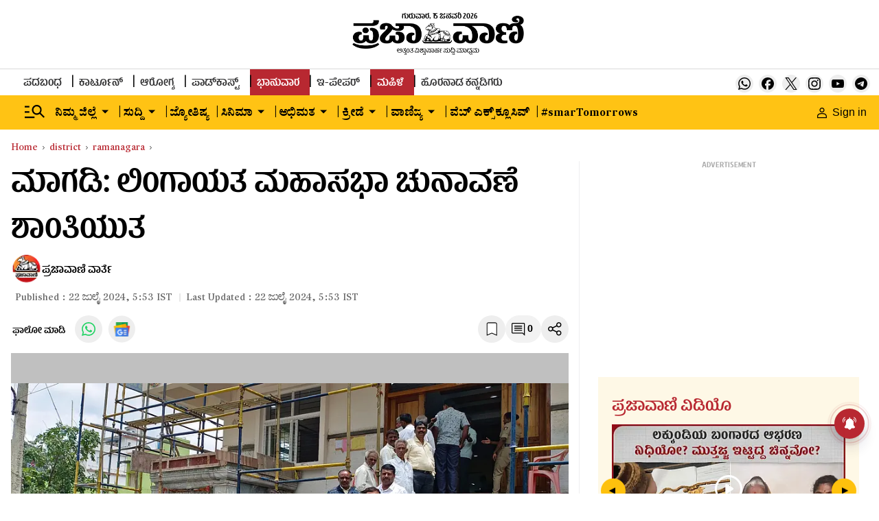

--- FILE ---
content_type: text/html; charset=utf-8
request_url: https://www.google.com/recaptcha/api2/aframe
body_size: 149
content:
<!DOCTYPE HTML><html><head><meta http-equiv="content-type" content="text/html; charset=UTF-8"></head><body><script nonce="g3NNBsMrF4pIZqQtnBPlwA">/** Anti-fraud and anti-abuse applications only. See google.com/recaptcha */ try{var clients={'sodar':'https://pagead2.googlesyndication.com/pagead/sodar?'};window.addEventListener("message",function(a){try{if(a.source===window.parent){var b=JSON.parse(a.data);var c=clients[b['id']];if(c){var d=document.createElement('img');d.src=c+b['params']+'&rc='+(localStorage.getItem("rc::a")?sessionStorage.getItem("rc::b"):"");window.document.body.appendChild(d);sessionStorage.setItem("rc::e",parseInt(sessionStorage.getItem("rc::e")||0)+1);localStorage.setItem("rc::h",'1768487155981');}}}catch(b){}});window.parent.postMessage("_grecaptcha_ready", "*");}catch(b){}</script></body></html>

--- FILE ---
content_type: text/javascript; charset=utf-8
request_url: https://comment.prajavani.net/api/story/count.js?callback=CoralCount.setCount&id=2f6bd4ec-53da-4677-99de-9bc648f20fd0&ref=aHR0cHM6Ly93d3cucHJhamF2YW5pLm5ldC9kaXN0cmljdC9yYW1hbmFnYXJhL2xpbmdheWF0LW1haGFzYWJoYS1lbGVjdGlvbi1yYW1uYWdhci0yODk0NTY1&url=https%3A%2F%2Fwww.prajavani.net%2Fdistrict%2Framanagara%2Flingayat-mahasabha-election-ramnagar-2894565
body_size: 234
content:
/**/ typeof CoralCount.setCount === 'function' && CoralCount.setCount({"ref":"aHR0cHM6Ly93d3cucHJhamF2YW5pLm5ldC9kaXN0cmljdC9yYW1hbmFnYXJhL2xpbmdheWF0LW1haGFzYWJoYS1lbGVjdGlvbi1yYW1uYWdhci0yODk0NTY1","countHtml":"<span class=\"coral-count-number\">COMMENT_COUNT</span>","textHtml":"<span class=\"coral-count-text\">Comments</span>","count":0,"id":null});

--- FILE ---
content_type: application/javascript; charset=utf-8
request_url: https://fundingchoicesmessages.google.com/f/AGSKWxVxatEnIs63KmwPHuqla0xcbmqECzQyU0Vb5c7Vk-AEaMn0rwC4qm4NphS1AYRS76hIz_apREVDnrzStmu2MGhZ705TOLEpXt_5lJ35J8mJtwYhxkIKblAhe0SSFSxyosPM2odwuCHVGZleVf5FmyYNkpXPTHUeJd-pudBWZBJAF1r8A4JmRoH9Naph/_/ebldr.php/468xads./adtag?-sprite-ad./adweb.
body_size: -1290
content:
window['a380d56b-ca04-4e61-ab87-9e9934b0bef3'] = true;

--- FILE ---
content_type: application/javascript
request_url: https://fea.assettype.com/tpml/assets/story-c55de29f294502e11cc7.js
body_size: 34374
content:
"use strict";(self.__LOADABLE_LOADED_CHUNKS__=self.__LOADABLE_LOADED_CHUNKS__||[]).push([[702],{8716(e,t,a){a.r(t),a.d(t,{StoryPage:()=>_a,StoryPagePreview:()=>$a});var n=a(8168),r=a(6540),l=a(137),o=a(5556),s=a.n(o),c=a(5173),i=a(3394),m=a(2766),d=a(9711),A=a(8156),u=a.n(A),p=a(1367),v=a(4588),E=a(7487),g=function(e){var t=e.story,a=e.aspectRatio,n=e.imageType;return t["hero-image-s3-key"]?r.createElement(p.p,{margin:"20px"},function(){return r.createElement("div",{className:"_89pgY"},null!=t&&t["hero-image-hyperlink"]?r.createElement(v.N,{href:null==t?void 0:t["hero-image-hyperlink"]},r.createElement(E.A,{story:t,showMetaData:!1,aspectRatio:a,imageType:n,widths:[400,900],sizes:"(max-width: 1024px) 25vw, 100vw",showAlternateImage:!0,showCameraIcon:!1})):r.createElement(E.A,{story:t,showMetaData:!1,aspectRatio:a,imageType:n,widths:[400,900],sizes:"(max-width: 1024px) 25vw, 100vw",showAlternateImage:!0,showCameraIcon:!1}),t["hero-image-caption"]&&r.createElement("div",{className:"z9mJ5"},r.createElement("figcaption",{className:"TUTmC",dangerouslySetInnerHTML:{__html:t["hero-image-caption"]}}),t["hero-image-attribution"]&&r.createElement("span",{className:"pThQg",dangerouslySetInnerHTML:{__html:"".concat(t["hero-image-attribution"])}})))}):null};g.defaultProps={aspectRatio:[16,9],imageType:"image16x9"},g.propTypes={story:o.object,aspectRatio:o.array,imageType:o.string};const y=g;var h=a(296),f=a(7350),w=a.n(f),N=a(2346),b=a(9859),k=a(9517),C=a(1215);const x=function(){return r.createElement("svg",{xmlns:"http://www.w3.org/2000/svg",width:"24",height:"24",viewBox:"0 0 250 250"},r.createElement("g",{fill:"none"},r.createElement("path",{fill:"#D2D1D1",d:"M0 0h250v250H0z"}),r.createElement("path",{d:"M42.917 251v-20.167c0-44.413 36.003-80.416 80.416-80.416H125c44.413 0 80.417 36.003 80.417 80.416V251h-162.5z",fill:"#A6A6A6"}),r.createElement("path",{d:"M124.583 164.167c24.375 0 48.75-21.826 48.75-48.75s-21.826-48.75-48.75-48.75-48.75 21.826-48.75 48.75 24.375 48.75 48.75 48.75z",stroke:"#D2D1D1",fill:"#A6A6A6"})))};var S=function(e){var t,a=e.author,n=a.name,l=a["avatar-s3-key"],o=a["avatar-url"];return t=l?r.createElement(k.w,{className:"w2BVP",slug:l,aspectRatio:[1,1],alt:n.substring(1),widths:[50],type:"image/webp",imgParams:{auto:["format","compress"],fit:"max",q:70}}):o?r.createElement("img",{className:"w2BVP",src:o,alt:n.substring(1)}):r.createElement("div",{className:"OJ7m-"},r.createElement(x,null)),r.createElement(C.L,null,t)};S.propTypes={author:o.object};var B=function(e){var t,a=e.authors,n=e.story,l=null==n||null===(t=n.metadata)||void 0===t?void 0:t["byline-no-author-page"];return r.createElement("div",{className:"RzZHW"},l&&l.length>0?r.createElement("div",{className:"pm1bD"},r.createElement("div",{className:"AOpYp"},r.createElement("div",{className:"OJ7m-"},r.createElement(x,null))),r.createElement("div",{className:"P7PJz"},r.createElement("span",null,l))):r.createElement(r.Fragment,null,a&&a.map(function(e,t){return r.createElement("div",{key:t,className:"pm1bD"},r.createElement("div",{className:"AOpYp"},r.createElement(S,{author:e})),r.createElement("div",{className:"P7PJz"},r.createElement("a",{href:"/author/".concat(e.slug)},e.name)))})))};B.propTypes={authors:o.array};const I=B;var P=a(1448);const M=function(e){var t=e.width,a=void 0===t?46:t,n=e.height,l=void 0===n?45:n;return r.createElement("svg",{width:a,height:l,viewBox:"0 0 46 45",fill:"none",xmlns:"http://www.w3.org/2000/svg","aria-label":"Google News Icon"},r.createElement("rect",{x:"0.899",width:"45",height:"45",rx:"22.5",fill:"#EEEEEE"}),r.createElement("rect",{x:"10",y:"11",width:"27",height:"24",rx:"3",fill:"url(#pattern0)"}),r.createElement("defs",null,r.createElement("pattern",{id:"pattern0",patternContentUnits:"objectBoundingBox",width:"1",height:"1"},r.createElement("use",{xlinkHref:"#image0",transform:"matrix(0.00195312 0 0 0.00219727 0 -0.0625)"})),r.createElement("image",{id:"image0",width:"512",height:"512",xlinkHref:"[data-uri]"})))};var j=a(5685),T={"./follow-story-page.m.css":{"follow-us-wrapper":"mA1GT","exclusive-follow-us":"g8mye",whatsapp:"_4dGer","google-news":"opJ-t"}};function Q(e){var t=e.socialLinks,a=e.socials,n=e.isPVExclusive;if(!t)return null;var l=a&&a.whatsapp?a.whatsapp.url:t["whatsapp-url"],o=a&&a.googlenews?a.googlenews.url:t["google-news-url"];return r.createElement("div",{className:(0,m.A)("follow-us-wrapper ".concat(n?"exclusive-follow-us":""),T,{autoResolveMultipleImports:!0,handleMissingStyleName:"throw"})},r.createElement("div",null,r.createElement("button",null,r.createElement(v.N,{href:l,target:"_blank",className:"_4dGer"},r.createElement(j.A,{width:"20",height:"20",color:"#25D366"})))),r.createElement("div",null,r.createElement("button",null,r.createElement(v.N,{href:o,target:"_blank",className:"opJ-t"},r.createElement(M,{width:"40",height:"40"})))))}Q.propTypes={socialLinks:o.object,socials:o.object};const R=(0,P.connect)(function(e){return{socialLinks:u()(e,["qt","config","social-links"],{})}},null)(Q);var D=a(4467),F=a(5458),O=a(2284),H=a(961),V=a(1252),z=a(5149),U=a(1087),q={"./comments-modal.m.css":{modal:"QzWo-",open:"-AFIB","modal-content":"_5nYlZ","close-button":"AZ5Ef","comments-count":"XG0m4","comments-text":"bZ1Zr"}};const X=function(e){var t,a,n,l,o=e.isOpen,s=e.onClose,c=e.story,i=e.setModalOpen,d=(0,P.useDispatch)(),A=o?"modal open":"modal",p=(0,r.useRef)(null),v=(0,P.useSelector)(function(e){return u()(e,["user","commentsToken"],"")}),E=(0,r.useState)(v||""),g=(0,h.A)(E,2),y=g[0],f=g[1],N=(0,P.useSelector)(function(e){return u()(e,["user","user"],{})}),b=(0,P.useSelector)(function(e){return u()(e,["qt","config","publisher-attributes","coral","root_url"],null)}),k=(0,P.useSelector)(function(e){return u()(e,["qt","config","publisher-attributes","sso_endpoint"],null)}),C=(0,r.useState)(!1),x=(0,h.A)(C,2),S=x[0],B=x[1],I={user:{id:(null==N||null===(t=N.userData)||void 0===t?void 0:t.id)||"",email:(null==N||null===(a=N.userData)||void 0===a||null===(a=a.emails)||void 0===a?void 0:a[0])||"",username:(null==N||null===(n=N.metadata)||void 0===n?void 0:n.displayName)||(null==N||null===(l=N.userData)||void 0===l||null===(l=l.emails)||void 0===l||null===(l=l[0])||void 0===l||null===(l=l.split("@"))||void 0===l?void 0:l[0])||""}};return(0,r.useEffect)(function(){var e,t,a=Boolean(localStorage.getItem("isCommentsModalOpen")),n=localStorage.getItem("access_token");o&&b&&!S&&(!a||!n||y.length>0)&&((t=(e=document).createElement("script")).src="".concat(b,"/assets/js/embed.js"),t.async=!1,t.defer=!0,t.onload=function(){B(!0);var e=Coral.createStreamEmbed({id:"coral_thread",autoRender:!0,rootURL:b,storyID:null==c?void 0:c.id,storyURL:null==c?void 0:c.url,containerClassName:"coral-wrapper",events:function(e){e.on("loginPrompt",function(){localStorage.setItem("isCommentsModalOpen",!0),window&&window.dataLayer.push({event:"SSO_Page_Open"}),null!=N&&N.userData&&0===I.user.email.length?location.href="".concat(k,"/auth/change_email?redirectUrl=").concat(window.location.href.split("?")[0],"&emailRequired=true&signupMessage=ಕಾಮೆಂಟ್ ಮಾಡಲು ಪ್ರಾರಂಭಿಸಲು ದಯವಿಟ್ಟು ನಿಮ್ಮ ಇಮೇಲ್ ವಿಳಾಸವನ್ನು ನಮೂದಿಸಿ"):location.href="".concat(k,"/auth?redirectUrl=").concat(window.location.href.split("?")[0],"&emailRequired=true&signupMessage=ಕಾಮೆಂಟ್ ಮಾಡಲು ಪ್ರಾರಂಭಿಸಲು ದಯವಿಟ್ಟು ನಿಮ್ಮ ಇಮೇಲ್ ವಿಳಾಸವನ್ನು ನಮೂದಿಸಿ")})}});y.length>0&&e.login(y)},(e.head||e.body).appendChild(t))},[y,b,N,o,S]),(0,r.useEffect)(function(){i(Boolean(localStorage.getItem("isCommentsModalOpen")))},[]),(0,r.useEffect)(function(){window&&o&&window.dataLayer.push({event:"Commenting_Modal_Open"})},[o]),(0,r.useEffect)(function(){var e=function(e){p.current&&!p.current.contains(e.target)&&(i(!1),localStorage.removeItem("isCommentsModalOpen"))};return document.addEventListener("mousedown",w()(e,250)),function(){return document.removeEventListener("mousedown",e)}},[p]),(0,r.useEffect)(function(){var e;Boolean(localStorage.getItem("isDiplayNameUpdate"))&&o&&(0,V.vj)(I).then(function(e){f(null==e?void 0:e.token),localStorage.setItem("commentsToken",null==e?void 0:e.token),d((0,z.O1)(null==e?void 0:e.token)),B(!1),localStorage.setItem("isDiplayNameUpdate",!1)}).catch(function(e){console.log(e)}),localStorage.getItem("commentsToken")?f(localStorage.getItem("commentsToken")):null!=N&&N.userData&&(null==I||null===(e=I.user)||void 0===e?void 0:e.email.length)>0&&""===y&&(0,V.vj)(I).then(function(e){f(null==e?void 0:e.token),localStorage.setItem("commentsToken",null==e?void 0:e.token),d((0,z.O1)(null==e?void 0:e.token))}).catch(function(e){console.log(e)}),document.querySelector("#comments-modal")&&document.querySelector("#comments-modal").addEventListener("scroll",function(){return window.dispatchEvent(new Event("resize"))},{passive:!0})},[N,o]),(0,r.useEffect)(function(){return document.body.style.overflow=o?"hidden":"visible",function(){document.body.style.overflow="visible"}},[o]),r.createElement("div",{ref:p,id:"comments-modal",className:(0,m.A)(A,q,{autoResolveMultipleImports:!0,handleMissingStyleName:"throw"})},r.createElement("div",{className:"_5nYlZ"},r.createElement("div",{className:"XG0m4"},r.createElement("div",null,r.createElement("span",{className:"bZ1Zr"},"Comments"),r.createElement("span",{className:"coral-count","data-coral-notext":"true","data-coral-url":c.url,"data-coral-id":c.id})),r.createElement("button",{className:"AZ5Ef",onClick:s},r.createElement(U.A,{color:"black",width:"18px",height:"18px"}))),r.createElement("div",{id:"coral_thread"})))};var L=function(e){var t=e.color,a=e.height,n=e.width;return r.createElement("svg",{width:n,height:a,viewBox:"0 0 20 20",fill:"none",xmlns:"http://www.w3.org/2000/svg"},r.createElement("path",{d:"M17.6504 0C18.1053 0 18.4866 0.160374 18.8135 0.491211C19.1405 0.822335 19.3007 1.21107 19.3008 1.67578V19.0498L15.8994 15.6064L15.7969 15.502H1.65039C1.19557 15.502 0.814122 15.3425 0.487305 15.0117C0.160369 14.6806 4.84165e-05 14.2918 0 13.8271V1.67578C3.50742e-05 1.21107 0.160304 0.822335 0.487305 0.491211C0.814147 0.160373 1.19551 0 1.65039 0H17.6504ZM1.30078 1.3252V14.1768H16.3564L18 15.8057V1.3252H1.30078ZM15.3008 10.127V11.4521H4V10.127H15.3008ZM15.3008 7.08887V8.41406H4V7.08887H15.3008ZM15.3008 4.05078V5.37598H4V4.05078H15.3008Z",fill:t}))};L.defaultProps={width:28,height:28,color:"white"};const W=L,J=function(e){var t=e.story,a=e.showCommentText,n=void 0===a||a,l=e.renderPortal,o=void 0!==l&&l,s=e.stickyByline,c=void 0!==s&&s,i=(0,r.useState)(!1),m=(0,h.A)(i,2),d=m[0],A=m[1],p=((0,P.useSelector)(function(e){return u()(e,["isLogin"],!1)}),(0,P.useSelector)(function(e){return u()(e,["qt","config","publisher-attributes","coral","root_url"],"")}));(0,r.useEffect)(function(){var e=document.createElement("script");e.className="coral-script",e.src="".concat(p,"/assets/js/count.js"),e.defer=!0,document.body.appendChild(e)},[p]);var v=function(){A(!1),localStorage.removeItem("isCommentsModalOpen")};return r.createElement(r.Fragment,null,r.createElement("div",{className:"r4Y-v",onClick:function(){A(!0)}},r.createElement("div",{className:"QIIU7"},r.createElement("span",{className:"Y7ViC"},r.createElement(W,{color:"black",height:"20px",width:"20px"})),r.createElement("span",{class:"coral-count ".concat(c?"coral-count-num":""),"data-coral-notext":"true","data-coral-url":t.url,"data-coral-id":t.id}),n&&r.createElement("span",{className:"X5nvQ"},"Comments"))),o&&"object"===("undefined"==typeof window?"undefined":(0,O.A)(window))?(0,H.createPortal)(r.createElement(X,{isOpen:d,onClose:v,story:t,setModalOpen:A}),document.body):r.createElement(X,{isOpen:d,onClose:v,story:t,setModalOpen:A}))};var K=a(4927),G=a(904),Z=a(5372),Y=a(1881),_=a(9400),$=[{name:"whatsapp",type:"whatsapp_round",bgColor:"##FFFFFF",icon:r.createElement(j.A,{width:"19",height:"19",color:"#25D366"})},{name:"facebook",type:"facebook_round",bgColor:"#FFFFFF",icon:r.createElement(K.A,{width:"19",height:"19",color:"#0866FF"})},{name:"twitter",type:"twitter_round",bgColor:"#FFFFFF",icon:r.createElement(G.A,{width:"19",height:"19",color:"black"})},{name:"telegram",type:"telegram_round",bgColor:"#FFFFFF",icon:r.createElement(Z.A,{width:"19",height:"19",color:"#2396D0"})},{name:"linkedin",type:"linkedin_round",bgColor:"#FFFFFF",icon:r.createElement(Y.A,{width:"19",height:"19",color:"#2867B2"})},{name:"mail",type:"mail_round",bgColor:"#FFFFFF",icon:r.createElement(_.A,{width:"19",height:"19",color:"#1C1B1F"})}],ee=function(e,t,a){var n,r=encodeURIComponent(t);switch(e){case"facebook":n="http://en-gb.facebook.com/sharer/sharer.php?utm_source=prajavani&utm_medium=facebook&u=".concat(encodeURIComponent(a+"?utm_source=facebook&utm_medium=referral&utm_campaign=socialshare"),"&t=").concat(r);break;case"twitter":n="https://twitter.com/intent/tweet?utm_source=prajavani&utm_medium=twitter&url=".concat(encodeURIComponent(a+"?utm_source=twitter&utm_medium=referral&utm_campaign=socialshare"),"&text=").concat(r,"&via=prajavani");break;case"whatsapp":n="https://api.whatsapp.com/send?utm_source=prajavani&utm_medium=whatsapp&text=".concat(r," ").concat(encodeURIComponent(a+"?utm_source=whatsapp&utm_medium=referral&utm_campaign=socialshare"));break;case"linkedin":n="http://www.linkedin.com/shareArticle?utm_source=prajavani&utm_medium=linkedin&mini=true&title=".concat(r,"\n      &url=").concat(encodeURIComponent(a+"?utm_source=linkedin&utm_medium=referral&utm_campaign=socialshare"));break;case"telegram":n="https://t.me/share/url?utm_source=prajavani&utm_medium=telegram&url=".concat(encodeURIComponent(a+"?utm_source=telegram&utm_medium=referral&utm_campaign=socialshare"));break;case"mail":n="mailto:?subject=".concat(r,"&body=").concat(r,":%20").concat(encodeURIComponent(a+"?utm_source=mail&utm_medium=referral&utm_campaign=socialshare"));break;default:n=""}return n};const te=function(e){var t=e.story,a=(e.isAmpStory,t.headline),n=t.url,l=u()(t,["alternative","social","default","headline"],a);return r.createElement("div",{className:"social-wrapper _--48V"},$.map(function(e,t){return r.createElement("a",{key:t,target:"_blank",rel:"nofollow noreferrer",href:ee(e.name,l,n)},e.icon)}))};var ae=a(2930),ne=a(1732),re={"./bookmark-comment-share-butons.m.css":{"icons-wrapper":"VIwI3","fill-bookmark":"XSpHp",signinToBookmark:"jKzl0",triangle:"sIoW9","live-siginToBookmark":"ZywLf","sticky-share-signin":"u885v","exclusive-icons-wrapper":"bFwX-","liveBlog-icons-wrapper":"_2TUvO","social-icons":"t-3IM","sticky-exclusive-sigin":"ALs6v","exclusive-sigininToBookmark":"hqBgy","exclusive-social-icons":"iwjk8","sticky-social-icons":"iLOUY","share-icon":"UxDOz","bookmark-icon":"TPSUu"}};function le(e,t){var a=Object.keys(e);if(Object.getOwnPropertySymbols){var n=Object.getOwnPropertySymbols(e);t&&(n=n.filter(function(t){return Object.getOwnPropertyDescriptor(e,t).enumerable})),a.push.apply(a,n)}return a}function oe(e){for(var t=1;t<arguments.length;t++){var a=null!=arguments[t]?arguments[t]:{};t%2?le(Object(a),!0).forEach(function(t){(0,D.A)(e,t,a[t])}):Object.getOwnPropertyDescriptors?Object.defineProperties(e,Object.getOwnPropertyDescriptors(a)):le(Object(a)).forEach(function(t){Object.defineProperty(e,t,Object.getOwnPropertyDescriptor(a,t))})}return e}const se=function(e){var t,a=e.story,n=e.stickyFollowUs,l=e.isPVExclusive,o=a.id,s=a.url,c=a.headline,i=(0,r.useState)(!1),d=(0,h.A)(i,2),A=d[0],p=d[1],v=(0,r.useState)(!1),E=(0,h.A)(v,2),g=E[0],y=E[1],f=(0,r.useState)(""),N=(0,h.A)(f,2),b=N[0],k=N[1],C=(0,P.useSelector)(function(e){return u()(e,["user","user"],{})}),x=(0,P.useSelector)(function(e){return u()(e,["isLogin"],!1)}),S="live-blog"==a["story-template"],B=(0,P.useDispatch)(),I=(0,r.useState)(!1),M=(0,h.A)(I,2),j=M[0],T=M[1],Q=(0,r.useRef)(),R=(0,r.useRef)(),D=(0,P.useSelector)(function(e){return u()(e,["qt","config","publisher-attributes","sso_endpoint"],null)}),O=null==C||null===(t=C.metadata)||void 0===t||null===(t=t.savedArticles)||void 0===t?void 0:t.some(function(e){return(null==e?void 0:e.id)===o});(0,r.useEffect)(function(){O&&T(!0)},[j]),(0,r.useEffect)(function(){var e=function(e){A&&!Q.current.contains(e.target)&&p(!1),R.current&&!R.current.contains(e.target)&&y(!1)};return document.addEventListener("mousedown",w()(e,250)),function(){return document.removeEventListener("mousedown",e)}},[A]);var H=(0,r.useState)(""),U=(0,h.A)(H,2),q=U[0],X=U[1];return(0,r.useEffect)(function(){X(window.location.href);var e=window.localStorage.getItem("access_token");k(e)},[]),(0,r.useEffect)(function(){var e,t,a,n=null===(e=window)||void 0===e||null===(e=e.localStorage)||void 0===e?void 0:e.getItem("tempBookmarkStory");if("undefined"!==n&&"string"==typeof n&&""!==n.trim()&&(a=JSON.parse(n)),b&&null!==(t=a)&&void 0!==t&&t.id&&null!=C&&C.metadata){var r,l,o,s,c,i,m=null===(r=window)||void 0===r||null===(r=r.localStorage)||void 0===r?void 0:r.getItem("user");"undefined"!==m&&"string"==typeof m&&""!==m.trim()&&(i=JSON.parse(m));var d=null!==(l=i)&&void 0!==l&&null!==(l=l.metadata)&&void 0!==l&&l.savedArticles?null===(o=i)||void 0===o||null===(o=o.metadata)||void 0===o?void 0:o.savedArticles:[];100===(null==d?void 0:d.length)&&d.shift();var A={savedArticles:[].concat((0,F.A)(d),[a])},u=null==A||null===(s=A.savedArticles)||void 0===s?void 0:s.length;B((0,z.m5)(oe(oe({},C),{},{metadata:oe(oe({},null==C?void 0:C.metadata),A)}))),window.localStorage.setItem("user",JSON.stringify(oe(oe({},i),{},{metadata:oe(oe({},null===(c=i)||void 0===c?void 0:c.metadata),A)}))),(0,V.lG)(A),(0,V.sE)(),localStorage.setItem("bookmarksLength",u),localStorage.removeItem("tempBookmarkStory"),T(!0)}},[b,C]),r.createElement("div",{className:(0,m.A)("icons-wrapper ".concat(S?"liveBlog-icons-wrapper":""," ").concat(l?"exclusive-icons-wrapper":""," "),re,{autoResolveMultipleImports:!0,handleMissingStyleName:"throw"})},r.createElement("div",{ref:R},j?r.createElement("button",{className:"TPSUu",onClick:function(){var e,t,a,n,r,l=null===(e=window)||void 0===e||null===(e=e.localStorage)||void 0===e?void 0:e.getItem("user");"undefined"!==l&&"string"==typeof l&&""!==l.trim()&&(r=JSON.parse(l));var s={savedArticles:null===(t=r)||void 0===t||null===(t=t.metadata)||void 0===t||null===(t=t.savedArticles)||void 0===t?void 0:t.filter(function(e){return(null==e?void 0:e.id)!==o})},c=null==s||null===(a=s.savedArticles)||void 0===a?void 0:a.length;localStorage.setItem("bookmarksLength",c),B((0,z.m5)(oe(oe({},C),{},{metadata:oe(oe({},null==C?void 0:C.metadata),s)}))),window.localStorage.setItem("user",JSON.stringify(oe(oe({},r),{},{metadata:oe(oe({},null===(n=r)||void 0===n?void 0:n.metadata),s)}))),(0,V.lG)(s),T(!1)}},r.createElement(ae.A,{color:"black",height:"20px",width:"20px"})):r.createElement("button",{className:"TPSUu",onClick:function(){if(x){var e,t,n,r,l,i,m=null===(e=window)||void 0===e||null===(e=e.localStorage)||void 0===e?void 0:e.getItem("user");"undefined"!==m&&"string"==typeof m&&""!==m.trim()&&(i=JSON.parse(m));var d=null!==(t=i)&&void 0!==t&&null!==(t=t.metadata)&&void 0!==t&&t.savedArticles?null===(n=i)||void 0===n||null===(n=n.metadata)||void 0===n?void 0:n.savedArticles:[];100===(null==d?void 0:d.length)&&d.shift();var A={savedArticles:[].concat((0,F.A)(d),[{id:o,headline:c,"hero-image-s3-key":a["hero-image-s3-key"],"hero-image-metadata":a["hero-image-metadata"],url:s,"story-template":a["story-template"],"published-at":a["published-at"]}])},u=null==A||null===(r=A.savedArticles)||void 0===r?void 0:r.length;B((0,z.m5)(oe(oe({},C),{},{metadata:oe(oe({},null==C?void 0:C.metadata),A)}))),window.localStorage.setItem("user",JSON.stringify(oe(oe({},i),{},{metadata:oe(oe({},null===(l=i)||void 0===l?void 0:l.metadata),A)}))),(0,V.lG)(A),localStorage.setItem("bookmarksLength",u),T(!0)}else y(!g)}},r.createElement(ae.A,{height:"20px",width:"20px"})),g&&r.createElement("div",{className:(0,m.A)("signinToBookmark ".concat(n?"sticky-share-signin":"","  ").concat(n&&l?"sticky-exclusive-sigin":""," ").concat(S?"live-siginToBookmark":"","  ").concat(l?"exclusive-sigininToBookmark":""," "),re,{autoResolveMultipleImports:!0,handleMissingStyleName:"throw"})},r.createElement("span",{onClick:function(){window&&window.dataLayer.push({event:"SSO_Page_Open"}),window.location.href="".concat(D,"/auth?redirectUrl=").concat(q),window.localStorage.setItem("tempBookmarkStory",JSON.stringify({id:o,headline:c,"hero-image-s3-key":a["hero-image-s3-key"],url:s,"story-template":a["story-template"],"published-at":a["published-at"]}))}},"Sign in")," ",r.createElement("span",null,"to bookmark this story"),r.createElement("span",{className:"sIoW9"}))),r.createElement("div",null,!S&&r.createElement(J,{stickyByline:!0,story:a,showCommentText:!1,renderPortal:!0})),r.createElement("div",{ref:Q},r.createElement("button",{onClick:function(){p(function(e){return!e})},className:"UxDOz"},r.createElement(ne.A,{color:"black",width:"20",height:"20"})),A&&r.createElement("div",{className:(0,m.A)("social-icons ".concat(n?"sticky-share-signin sticky-social-icons":""," ").concat(n&&l?"sticky-exclusive-sigin":"","  ").concat(l?"exclusive-social-icons":""," "),re,{autoResolveMultipleImports:!0,handleMissingStyleName:"throw"})},r.createElement("span",{className:"sIoW9"}),r.createElement(te,{story:a}))))};var ce={"./author-and-timestamp.m.css":{wrapper:"Sw7w4","author-name":"F2zU5",timestamp:"ppP2A",date:"ehN3D","follow-us-wrapper":"_7UPdS","follow-us-left":"omUQh","exclusive-author-wrapper":"s-27J","alternateDiv-Sticky-exclusive":"g9ed2",pvexclusive:"_6sqXw","exclusive-follow-us":"aSuMj","exclusive-author-name":"_40Kyv","exclusive-timestamp":"KnRHI","sticky-followus":"rL3ar","long-line":"GmdMv","short-line":"fJdcf","sticky-exclusive-wrapper":"ahitq","alternateDiv-Sticky":"zBSHa"}},ie=function(e){var t=e.story,a=e.isPVExclusive,n=(0,r.useState)(!1),l=(0,h.A)(n,2),o=l[0],s=l[1],c=(0,r.useState)(!1),i=(0,h.A)(c,2),d=i[0],A=i[1],u=(0,r.useState)("auto"),p=(0,h.A)(u,2),v=p[0],E=p[1],g=(0,r.useRef)(null);(0,r.useEffect)(function(){window&&window.innerWidth<1024?s(!0):s(!1)},[]),(0,r.useEffect)(function(){var e=document.querySelector("#desktop-sticky-header"),n=document.querySelector("#timestamp-container"),r=document.querySelector("#exclusive-author-wrapper"),l=document.querySelector(".sticky-share"),s=l?l.getBoundingClientRect().top+window.pageYOffset:0,c=window.scrollY;function i(){if("undefined"!=typeof window){var i=window.scrollY,m=window.scrollY+window.innerHeight>=document.documentElement.scrollHeight,d=null==e?void 0:e.getBoundingClientRect().bottom,u=null==n?void 0:n.getBoundingClientRect().bottom,p=null==r?void 0:r.getBoundingClientRect().top,v=document.querySelector("#ad-wrapper-taboola"),E=document.querySelector("#tags-container");if(E){var g=E.getBoundingClientRect().top;if((g-=o?10:a?60:20)<=((null==l?void 0:l.getBoundingClientRect().height)||0))return A(!1),void(c=i)}if(!["listicle","live-blog"].includes(t["story-template"])&&v){var y=v.getBoundingClientRect().top;if((y-=o?60:a?180:120)<=((null==l?void 0:l.getBoundingClientRect().height)||0))return A(!1),void(c=i)}m?A(!0):o?i>=s?(A(!0),l.style.top="0px",l.classList.remove("move-down-sticky-share"),i<c&&l.classList.add("move-down-sticky-share")):i<c&&i<=s-35&&A(!1):A(a?d>=p:d>=u),c=i}}return window.addEventListener("scroll",w()(i,50)),function(){window.removeEventListener("scroll",i)}},[o,a]),(0,r.useEffect)(function(){g.current&&E("".concat(g.current.offsetWidth,"px"))},[d,o]);var y=(0,N.default)(new Date(t["first-published-at"]),"d MMMM yyyy, H:mm",{locale:b.A}).replace("ಫೆಬ್ರವರಿ","ಫೆಬ್ರುವರಿ"),f=(0,N.default)(new Date(t["last-published-at"]),"d MMMM yyyy, H:mm",{locale:b.A}).replace("ಫೆಬ್ರವರಿ","ಫೆಬ್ರುವರಿ"),k=r.createElement("div",{className:"Sw7w4"},r.createElement("div",{className:"F2zU5"},r.createElement(I,{authors:t.authors,story:t,clazzName:"author-name-image"})),r.createElement("div",{className:"ppP2A",id:"timestamp-container"},r.createElement(r.Fragment,null,r.createElement("div",{className:"ehN3D"},"Published : ",y," IST"),"migrator"!==t["owner-name"].toLowerCase()&&r.createElement(r.Fragment,null,r.createElement("div",{className:"fJdcf"}),r.createElement("div",{className:"ehN3D"},"Last Updated : ",f," IST")))),r.createElement("div",{className:(0,m.A)("".concat(d?"alternateDiv-Sticky":""),ce,{autoResolveMultipleImports:!0,handleMissingStyleName:"throw"})}),r.createElement("div",{ref:g,style:{width:"".concat(v),paddingRight:"0px"},className:"sticky-share "+(0,m.A)("follow-us-wrapper ".concat(d?"sticky-followus":""),ce,{autoResolveMultipleImports:!0,handleMissingStyleName:"throw"})},r.createElement("div",{className:"omUQh"},r.createElement("span",null,"ಫಾಲೋ ಮಾಡಿ"),r.createElement(R,null)),r.createElement("div",null,r.createElement(se,{isPVExclusive:a,stickyFollowUs:d,story:t})))),C=r.createElement(r.Fragment,null,r.createElement("div",{className:(0,m.A)("".concat(d?"alternateDiv-Sticky-exclusive":""),ce,{autoResolveMultipleImports:!0,handleMissingStyleName:"throw"})}),r.createElement("div",{style:{width:v},ref:g,className:(0,m.A)("exclusive-author-wrapper ".concat(d?"sticky-exclusive-wrapper":""," "),ce,{autoResolveMultipleImports:!0,handleMissingStyleName:"throw"})},r.createElement("div",{className:"_6sqXw"},r.createElement("div",{className:"omUQh aSuMj"},r.createElement("span",null,"ಫಾಲೋ ಮಾಡಿ"),r.createElement(R,{isPVExclusive:a})),r.createElement("div",{className:"GmdMv"}),r.createElement(I,{authors:t.authors,story:t,clazzName:"author-name-image"}),r.createElement("div",{className:"KnRHI"},r.createElement("div",{className:"ehN3D"},"Published ",y," IST"),r.createElement("div",{className:"fJdcf"}),r.createElement("div",{className:"ehN3D"},"Last Updated ",f," IST")),r.createElement("div",{className:"GmdMv"}),r.createElement(se,{story:t,isPVExclusive:a,stickyFollowUs:d}))));return!o&&a?C:k};ie.propTypes={story:o.object.isRequired,isPVExclusive:o.bool},ie.defaultProps={isPVExclusive:!1};const me=ie;var de=a(624),Ae=function(e){var t=e.story,a=e.publisherName,n=function(e){var t=e.cards,a=[];return t.forEach(function(e){e["story-elements"].forEach(function(e){"jsembed"===e.type&&a.push(e)})}),a[0]}(t);return r.createElement("div",{className:"FssqJ"},n&&r.createElement(de.o,{element:n,story:t,publisherName:a}))};Ae.propTypes={story:o.object};const ue=(0,P.connect)(function(e){return{publisherName:u()(e,["qt","config","publisher-attributes","name"],null)}},null)(Ae),pe=function(){return r.createElement("div",{className:"cqmpI"},"ಪ್ರಾಯೋಜಿತ ಲೇಖನ")};var ve=a(5894),Ee=a(2765),ge=a(62),ye={"./story-header.m.css":{wrapper:"GA9-p","sub-headline":"CyRlI","ad-wrapper":"qVAeI","author-resize-wrapper-contents":"jWy0E","header-h1-wrapper":"XpE0z","live-blog-header-h1-wrapper":"_--3r9","live-btn-wrapper":"vT7CY","live-btn":"dDgG6",oval:"joVVC","hero-image-outer":"B-gdW","show-hero":"H0Bj6","hide-hero":"_809K7"}},he=function(e){var t=e.story,a=e.isPodCast,n=e.showHeroImage,l=e.isSponsoredStory,o=e.isLiveBlog,s=u()(t,["metadata","is-closed"],!1),c=(0,Ee.A)(),i=(0,ge.A)();(0,r.useEffect)(function(){_izq.push(["getNotificationFeed",function(e){}])},[]);var A=i?"184px":"456px";return r.createElement("div",{className:"GA9-p"},r.createElement("div",{className:"hide-desktop qVAeI"},r.createElement(ve.bc,{AdClassName:"standard-320x50",id:"izooto"===c?"div-gpt-ad-1711631114518-0":"div-gpt-ad-1675837489260-0",mobile:"izooto"===c?"PV_MWeb_AP_Top_ym":"PV_MWeb_AP_Top",isExternalAdPath:"izooto"===c})),a&&r.createElement(ue,{story:t}),l&&r.createElement(pe,null),r.createElement("div",{className:(0,m.A)(o?"live-blog-header-h1-wrapper":"header-h1-wrapper",ye,{autoResolveMultipleImports:!0,handleMissingStyleName:"throw"})},r.createElement("h1",null,t.headline,o&&!s&&r.createElement("div",{className:"vT7CY"},r.createElement("div",{className:"dDgG6"},r.createElement("div",{className:"joVVC"}),r.createElement("span",null,"LIVE"))))),r.createElement(d.NM,{lineClamp:10,story:t,clazzName:"sub-headline"}),r.createElement("div",{className:"author-resizer-wrapper",id:"author-resizer-wrapper"},r.createElement(me,{story:t})),r.createElement("div",{style:{minHeight:n?A:"0px",transition:"min-height 0.3s ease",overflow:"hidden"}},n?r.createElement(y,{story:t}):null))};he.propTypes={story:o.object,isPodCast:o.bool,showHeroImage:o.bool,isSponsoredStory:o.bool,isLiveBlog:o.bool},he.defaultProps={isPodcast:!1,isSponsoredStory:!1,showHeroImage:!0,isLiveBlog:!1};const fe=he,we=function(e){var t=e.story.tags||[];return r.createElement("div",{className:"_4DsYy",id:"tags-container"},t.map(function(e,t){return r.createElement(v.N,{className:"w4-LI",href:"/tags/".concat(e.slug),key:t},e.name)}))};var Ne=a(6062),be=a(5765);function ke(e){var t=e.story,a=e.aspectRatio,n=e.imageType,l=e.headerType,o=e.headerLevel,s=e.showRedDot,c=(0,N.default)(new Date(t["first-published-at"]),"d MMMM yyyy, H:mm",{locale:b.A}).replace("ಫೆಬ್ರವರಿ","ಫೆಬ್ರುವರಿ");return r.createElement(v.N,{href:"/".concat(t.slug)},r.createElement("div",{className:"i5c25"},r.createElement("div",{className:"_0nXGU"},r.createElement(E.A,{story:t,aspectRatio:a,imageType:n,widths:[250,400],sizes:"(max-width: 768px) 10vw, 10vw"}),t["story-template"]&&"video"===t["story-template"]?r.createElement("div",{className:"fTmco"},r.createElement(be.A,null)):null),r.createElement(Ne.A,{text:t.headline,headerType:l,headerLevel:o,story:t,width:20,height:20,showRedDot:s,styleName:!0})),r.createElement("div",{className:"Jizq5"},c," IST"),r.createElement("div",{className:"_1jWbq"}))}ke.defaultProps={aspectRatio:[16,9],imageType:"image16x9",headerType:2,headerLevel:2,showRedDot:!1},ke.propTypes={story:o.object.isRequired,aspectRatio:o.array,imageType:o.string,headerType:o.number,headerLevel:o.number,showRedDot:o.bool};const Ce=ke;var xe=a(4625),Se=a(7414);const Be=function(e){var t,a=e.story,n=(0,P.useSelector)(function(e){return u()(e,["storyReducer"],[])}),l=n.makeSecondaryApiCalls,o=n.delay,s=(0,r.useState)(!1),c=(0,h.A)(s,2),i=c[0],m=c[1],d=(0,r.useState)([]),A=(0,h.A)(d,2),p=A[0],E=A[1],g=null==a?void 0:a.sections[0]["section-url"],y=null==a||null===(t=a.sections[0])||void 0===t||null===(t=t.collection)||void 0===t?void 0:t.slug;return(0,r.useEffect)(function(){l&&(setTimeout(function(){y&&(0,xe.X_)(y,0,4,a.id).then(function(e){return E(e)})},o),setTimeout(function(){return m(!0)},o+500))},[l]),r.createElement("div",{className:"QK1Q1"},i&&r.createElement(r.Fragment,null,r.createElement("div",{className:"spskf"},r.createElement("h1",null,"ಇನ್ನಷ್ಟು ಸುದ್ದಿ"),a&&a.sections[0]&&r.createElement(v.N,{className:"Zdz-9",href:g&&g},"ಇನ್ನಷ್ಟು",r.createElement(Se.A,{color:"#b82831",width:"16px",height:"16px"}))),r.createElement("div",{className:"bwsR7"},p&&p.slice(0,4).map(function(e,t){return r.createElement("div",{key:t},r.createElement(Ce,{story:e}))}))))};var Ie=a(1759),Pe={"./also-read.m.css":{"also-read-wrapper":"_7pnZB","consecutive-also-read":"GKg29","content-wrapper":"udiVN","main-content":"_33Z-N","v-line":"Jrnb7","vertical-line":"Xq6HI","extra-margin":"GOiB-","also-read":"Ek7Q4","single-also-read":"kxVlv",title:"TgCuC",content:"Y0hT-",headline:"rm5f1","single-content":"GMaFS","consecutive-main-wrapper":"-GFLC","also-read-padding-right":"ubq7k","also-read-padding-left":"J5TNP"}},Me=function(e){var t=e.elementIndex,a=e.linkedStory,n=e.linkedStorySlug;return r.createElement("div",{className:(0,m.A)("consecutive-also-read ".concat(0===t||2===t?"extra-margin":""),Pe,{autoResolveMultipleImports:!0,handleMissingStyleName:"throw"})},0!==t&&r.createElement("div",{className:"hide-desktop Jrnb7"}),r.createElement(v.N,{className:"udiVN",href:n},r.createElement("div",{className:"summary line-clamp-4 Y0hT-"},r.createElement("span",{className:"TgCuC"},"ಇದನ್ನೂ ಓದಿ:"),r.createElement("span",{className:"rm5f1"},a.headline)),r.createElement(E.A,{story:a,aspectRatio:[16,9],imageType:"image16x9",widths:[160],showVideoIcon:!0})))},je=function(e){var t=e.story,a=e.element,n=e.isConsecutive,l=e.elementIndex,o=(0,Ie.zU)(a,t),s=o.linkedStory,c=o.linkedStorySlug;return n?r.createElement("div",{className:"-GFLC"},(1===l||3===l)&&r.createElement("div",{className:"hide-mobile Xq6HI"}),r.createElement(Me,{elementIndex:l,linkedStory:s,linkedStorySlug:c})):r.createElement(r.Fragment,null,r.createElement("div",{className:"hide-mobile kxVlv"},r.createElement(v.N,{className:"udiVN",href:"/".concat(c)},r.createElement("div",{className:"Y0hT-"},r.createElement("span",{className:"TgCuC"},"ಇದನ್ನೂ ಓದಿ:"),r.createElement(d.$j,{story:s,headerLevel:"4"})))),r.createElement("div",{className:"hide-desktop"},r.createElement(Me,{elementIndex:l,linkedStory:s,linkedStorySlug:c})))};const Te=function(e){return r.createElement("div",{className:"_7pnZB"},r.createElement(je,e))},Qe=function(){return r.createElement("svg",{xmlns:"http://www.w3.org/2000/svg",width:"32",height:"32"},r.createElement("g",{fill:"none",fillRule:"evenodd"},r.createElement("path",{fill:"#FEC10D",fillRule:"nonzero",d:"M0 33C0 14.775 14.78 0 33.013 0c18.233 0 33.014 14.775 33.014 33-.015 18.22-14.787 32.985-33.014 33C14.781 66 0 51.225 0 33z"}),r.createElement("path",{fill:"#191B1D",d:"m41.932 31.82-11.319-7.323a2 2 0 0 0-3.086 1.68v14.647a2 2 0 0 0 3.086 1.679l11.319-7.324a2 2 0 0 0 0-3.358z"})))};var Re=function(e){var t=e.children,a=e.defaultSelection,n=e.isArrow,l=e.leftArrow,o=e.rightArrow,s=e.handleNextClick,c=(0,r.useState)(a?a-1:0),i=(0,h.A)(c,2),m=i[0],d=i[1],A=(0,r.useState)(""),u=(0,h.A)(A,2),p=u[0],v=u[1],E=t?t.length:0,g=(0,r.useRef)(null),y=function(e,t){var a;return function(){clearTimeout(a),a=setTimeout(function(){a=null,e()},t)}};(0,r.useEffect)(function(){return g.current&&(g.current.addEventListener("scroll",y(function(){var e=Math.round(g.current.scrollLeft/g.current.scrollWidth*E);d(e)},150)),0!==m&&f(m)),function(){g.current.removeEventListener("scroll",y)}},[]),(0,r.useEffect)(function(){m!==a&&f(a)},[a]),(0,r.useEffect)(function(){if("undefined"!=typeof window){var e,t=null===(e=document.querySelector("#slidehow-image_wrapper"))||void 0===e?void 0:e.clientHeight;v(t)}},[]);var f=function(e){var t;t=Math.floor(g.current.scrollWidth*(e/E)),g.current.scrollTo((0,D.A)((0,D.A)({},"left",t),"behavior","smooth"))};return r.createElement("div",null,r.createElement("div",{className:"scroll-snap-wrapper -FKpE"},r.createElement("div",{ref:g,className:"scroll-snap-carousel _23pFQ"},t),n?r.createElement("div",{style:{height:p},className:"XylpC"},0!==m?r.createElement("span",{onClick:function(e){if(e.preventDefault(),e.stopPropagation(),g.current){var t=m-1;d(t),f(t)}},className:"left-arrow akH9T _6rM2j"},l):null,m<E-1?r.createElement("span",{onClick:function(e){if(e.preventDefault(),e.stopPropagation(),g.current&&m<E){var t=m+1;d(t),f(t),s&&s()}},className:"right-arrow akH9T NhKgw"},o):null):null))};Re.defaultProps={isArrow:!0,defaultSelection:0},Re.propTypes={children:o.array.isRequired,leftArrow:o.node.isRequired,rightArrow:o.node.isRequired,defaultSelection:o.number,isArrow:o.bool,handleNextClick:o.func};const De=Re;var Fe=function(e){var t=e.element["story-elements"].map(function(e,t){return r.createElement("div",{key:t},r.createElement("div",{id:"slidehow-image_wrapper"},r.createElement("figure",{className:"blank-story-image j-qS2"},r.createElement(k.w,{slug:e["image-s3-key"],metadata:e["image-metadata"],aspectRatio:[16,9],widths:[360,768],sizes:"(max-width: 1024px) 1vw, 100vw",imgParams:{auto:["format","compress"],fmt:"webp",q:70},alt:e["image-attribution"]||e.title||""}))),e.title&&r.createElement("div",{className:"cGDOR"},r.createElement("figcaption",{className:"bz2CH",dangerouslySetInnerHTML:{__html:e.title}}),e["image-attribution"]&&r.createElement("span",{className:"_9Dk8j",dangerouslySetInnerHTML:{__html:"".concat(e["image-attribution"])}})))});return r.createElement("div",{className:"VYsJf"},r.createElement(De,{leftArrow:r.createElement(Qe,null),rightArrow:r.createElement(Qe,null),handleNextClick:function(){window.dataLayer.push({event:"slideShow"})}},t))};Fe.propTypes={element:o.object};const Oe=Fe;var He=function(e){var t=e.element,a=void 0===t?{}:t,n=a["file-name"],l=a.url,o=a["content-type"];if(!o||!l)return null;var s="application/pdf"===o,c=n||(s?"Attached PDF":"Attached DOC");return r.createElement("div",{className:"attached-wrapper PJLDb"},r.createElement("div",{className:"_1g6MF"},s?"PDF":"DOC"),r.createElement("div",{className:"_5lRZA",dangerouslySetInnerHTML:{__html:c}}),r.createElement(v.N,{className:"_8OJhB",href:l,target:"_blank",rel:"noopener noreferrer",download:!0,"aria-label":"button"},s?"ಓಪನ್ ಮಾಡಿ":"Download"))};He.propTypes={element:s().shape({url:s().string,fileName:s().string,contentType:s().string}),render:s().func};const Ve=He,ze=function(e){var t=e.story,a=u()(t,["metadata","fact-check-name"],""),n=u()(t,["metadata","fact-check-answer"],""),l=u()(t,["metadata","fact-check-text"],"");return r.createElement("div",{className:"WXTi4"},r.createElement("div",{className:"cQ2qc"},r.createElement("div",{className:"GSb7N"},r.createElement("div",{className:"V2-V-"},"ಕ್ಲೇಮು"),r.createElement("div",{className:"K6Qot"},a)),r.createElement("div",{className:"DIhug"},r.createElement("div",{className:"V2-V-"},"ನಿರ್ಣಯ:"),r.createElement("div",{className:"ZN7EN"},n))),r.createElement("div",null,r.createElement("span",{className:"_7szE9 r9O9D"},"ಸರಿಯಾದ ಮಾಹಿತಿ:"),r.createElement("span",{className:"_7szE9"},l)))};var Ue=a(454),qe=[{title:"ಆ್ಯಪಲ್ ಪಾಡ್‌ಕಾಸ್ಟ್ ",url:"https://podcasts.apple.com/in/podcast/prajavani/id1513809381"},{title:"ಓವರ್‌ಕಾಸ್ಟ್ ಎಫ್ಎಂ ",url:"https://overcast.fm/itunes1513809381/prajavani"},{title:"ಪಾಕೆಟ್ ಕಾಸ್ಟ್ಸ್ ",url:"https://pca.st/nbsmgzz0"},{title:"ಪಾಡ್‌ಚೇಸರ್ ",url:"https://www.podchaser.com/podcasts/prajavani-2104185"}],Xe=function(e){(0,Ue.A)(e);var t=function(e,t){return r.createElement(v.N,{className:"fcS1P",href:t,target:"_blank",rel:"noopener noreferrer",key:t},e)};return r.createElement("div",{className:"rHqoi"},r.createElement("div",{className:"KCYTf"},"ಪ್ರಜಾವಾಣಿ ಕನ್ನಡ ಧ್ವನಿ ಪಾಡ್‌ಕಾಸ್ಟ್ ಅನ್ನು ಸ್ಪಾಟಿಫೈ ಚಾನೆಲ್‌ನಲ್ಲಿ ಕೇಳಲು",t(" ಇಲ್ಲಿ ಕ್ಲಿಕ್ ಮಾಡಿ ","https://open.spotify.com/show/1sP238hOvftgLOq4NE6dEF"),"."),r.createElement("div",{className:"WGu-d"},"ಹಾಗೂ ",qe.map(function(e){return t(e.title,e.url)})," ಚಾನೆಲ್‌ಗಳಲ್ಲಿ ಕೂಡ ನೀವು ಕೇಳಬಹುದು."),r.createElement("div",{className:"KCYTf"},"ಪ್ರಜಾವಾಣಿ ಪಾಡ್‌ಕಾಸ್ಟ್‌ಗಳ ಸಂಪೂರ್ಣ ಸಂಗ್ರಹ",t(" ಇಲ್ಲಿದೆ.","https://www.prajavani.net/podcast")))};Xe.propTypes={story:o.object,index:o.number},Xe.propTypes={story:o.object,index:o.number};const Le=Xe;var We=a(4902);const Je=function(e){var t=e.element,a=t["story-elements"].length,n=t["story-elements"].slice(0,6),l=Number(a-n.length),o=t["story-elements"];if(!a)return null;var s="https://media.assettype.com/",c=function(e){var t=e.image,a=(e.thumb,e.group),n=e.index;return r.createElement("div",{className:"DQRac"},r.createElement(We.ue,{group:a,key:n,src:s+t["image-s3-key"],thumb:s+t["image-s3-key"],subHtml:"<p>".concat(t.title,"</p>")},r.createElement(k.w,{slug:t["image-s3-key"],metadata:t["image-metadata"],aspectRatio:[1,1],defaultWidth:480,widths:[250,480,640],imgParams:{auto:["format","compress"],fmt:"webp",q:70},alt:t["image-attribution"]||t.title||""}),5===n&&l?r.createElement("div",{className:"_5WRof"},"+",l):null))};return r.createElement("div",{className:"dQLPJ"},r.createElement(We.c_,null,a&&o.map(function(e,t){return r.createElement(r.Fragment,null,t<=5&&r.createElement(c,{key:t,image:e,group:"GROUP1",index:t}),t>=6&&r.createElement("div",{className:"pyeJH"},r.createElement(c,{key:t,image:e,group:"GROUP1",index:t})))})))},Ke=function(){return r.createElement("div",{className:"DgEth"},"ಇದು ಪ್ರಾಯೋಜಿತ ಲೇಖನ ಸರಣಿಯ ಭಾಗ.")},Ge=function(e){var t=e.rating,a=["blank-star","blank-star","blank-star","blank-star","blank-star"],n=Number(t)&&t;return a.forEach(function(e,n){n<Math.floor(t)?a.fill("full-star",0,Math.floor(t)):t%1>=.25&&t%1<=.75&&a.fill("half-star",Math.floor(t),Math.floor(t)+1)}),r.createElement("div",{className:"star-rating PXcI1"},r.createElement("div",{className:"pI8RE"},a.map(function(e,t){return"full-star"===e?r.createElement("span",{key:t,className:"VS6pK"},"★"):"half-star"===e?r.createElement("span",{key:t,className:"VS6pK Fb87-"},"☆"):r.createElement("span",{key:t,className:"VS6pK"},"☆")})),r.createElement("div",{className:"star-count pyDaH"},n&&n,"/5"))},Ze=function(e){var t=e.story,a=u()(t,["metadata"]),n=u()(a,["movie-name"],""),l=u()(a,["movie-casting"],""),o=u()(a,["movie-director"],""),s=u()(a,["music-director"],""),c=u()(a,["movie-rating"],""),i=u()(a,["movie-date-and-duration"],""),m=i.split(" "),d=m[0],A=m[1];return""===n&&""==l&&""==i&&""==c&&""===o&&""===s?null:r.createElement("div",{className:"_8t6-7"},r.createElement("div",{className:"BWmyb"},r.createElement("div",{className:"VcY-e"},n.length>0&&r.createElement("div",{className:"ZjPgx"},"ಚಿತ್ರ ವಿಮರ್ಶೆ : ",n),i.length>0&&r.createElement("div",{className:"HShI3"},r.createElement("span",{className:"J0D35"},d),r.createElement("span",{className:"_8-9YQ"}),r.createElement("span",{className:"i2Bfv"},A))),c.length>0&&r.createElement(Ge,{rating:c})),o.length>0&&r.createElement("div",{className:"ac42r"},r.createElement("span",{className:"d3Yhj"},"ನಿರ್ದೇಶಕ:"),r.createElement("span",{className:"MnQj6"},o)),l.length>0&&r.createElement("div",{className:"ac42r"},r.createElement("span",{className:"d3Yhj"},"ಪಾತ್ರವರ್ಗ:"),r.createElement("span",{className:"MnQj6"},l)),s.length>0&&r.createElement("div",{className:"ac42r"},r.createElement("span",{className:"d3Yhj"},"ಸಂಗೀತ ನಿರ್ದೇಶಕ:"),r.createElement("span",{className:"MnQj6"},s)))},Ye=function(e){var t=e.story,a=u()(t,["metadata"]),n=u()(a,["gadget-name"],""),l=u()(a,["feature1"],""),o=u()(a,["feature2"],""),s=u()(a,["feature3"],""),c=u()(a,["gadget-rating"],"");if(""===n&&""===l&&""===o&&""===s&&""===c)return null;var i=l.length>0||o.length>0||s.length>0;return r.createElement("div",{className:"IjBVt"},r.createElement("div",{className:"oFZs2"},r.createElement("div",{className:"_9lEFG"},r.createElement("div",{className:"q-vD8"},n)),c.length>0&&r.createElement(Ge,{rating:c})),i&&r.createElement("div",{className:"AoRk5"},"ಪ್ರಮುಖ ವೈಶಿಷ್ಟ್ಯಗಳು"),r.createElement("ul",{className:"vENEK"},l.length>0&&r.createElement("li",null,r.createElement("div",{className:"kP-N8"}),l),o.length>0&&r.createElement("li",null,r.createElement("div",{className:"kP-N8"}),o),s.length>0&&r.createElement("li",null,r.createElement("div",{className:"kP-N8"}),s)))};var _e=function(e){var t=e.element,a=u()(t,["metadata"],{}),n=a.name,l=void 0===n?"":n,o=a.description,s=void 0===o?"":o,c=a.url,i=void 0===c?"":c;return r.createElement("div",{className:"ODzUz"},r.createElement("div",{className:"XEWq-"},"ಉಲ್ಲೇಖ"),r.createElement("div",{className:"IH3Jj"},l),r.createElement("div",{className:"_6Uv3X"},s),r.createElement(v.N,{className:"x7RGn",href:i,target:"_blank",rel:"noopener noreferrer",download:!0,"aria-label":"button"},"ಓಪನ್ ಮಾಡಿ"))};_e.propTypes={element:o.object};const $e=_e;function et(e){var t,a=e.element,n=e.story;return r.createElement(r.Fragment,null,r.createElement("div",{className:"o4qI4"},(t=r.createElement(k.w,{story:n,slug:decodeURIComponent(a["image-s3-key"]),metadata:a.metadata,widths:[400,800,1300],sizes:"(max-width: 1024px) 1vw, 100vw",imgParams:{auto:["format","compress"],fit:"max",q:70},alt:(0,V.c5)(null==a?void 0:a.title)||a["image-attribution"]||""}),null!=a&&a.hyperlink?r.createElement(v.N,{href:a.hyperlink},t):t)),r.createElement("div",{className:"fFwVI"},r.createElement("span",{className:"bTleE",dangerouslySetInnerHTML:{__html:a.title}}),r.createElement("span",{className:"tUosw",dangerouslySetInnerHTML:{__html:a["image-attribution"]}})))}et.propTypes={element:o.object,story:o.object};const tt=et;var at=a(143),nt=a(8150);const rt=function(){var e=(0,r.useState)(!1),t=(0,h.A)(e,2),a=t[0],n=t[1],l=(0,r.useState)(!1),o=(0,h.A)(l,2),s=o[0],c=o[1],i="".concat("https://epaper.prajavani.net","?utm_source=pvsite&utm_medium=").concat("inarticle","&utm_campaign=awareness");(0,r.useEffect)(function(){window&&window.innerWidth>767?c(!0):c(!1)},[]);var m,d=(0,P.useSelector)(function(e){return u()(e,["qt","config","publisher-attributes","epaper-banner-content"],null)});if(d){var A=(m=d)?m.replace(/<a\s[^>]*>/gi,"").replace(/<\/a>/gi,""):m;return r.createElement("a",{href:i,target:"_blank",rel:"noopener noreferrer",className:"hGdmg",dangerouslySetInnerHTML:{__html:A}})}return r.createElement("a",{href:i,target:"_blank",rel:"noopener noreferrer",className:"hGdmg"},r.createElement("div",{className:"S-aUX"},r.createElement("div",{className:"_4p0V0"},nt.bl.HEADLINE),r.createElement("div",{className:"gW3hJ"},nt.bl.SUBHEADLINE)),r.createElement("div",{className:"OA-Ir"},r.createElement("div",{className:"VlHhx"}),!a&&s&&r.createElement("img",{src:"https://tpml-sites.s3.ap-south-1.amazonaws.com/images/pv+mobile.png",alt:"ePaper on Smartphone",className:"em0Bo",loading:"eager",onError:function(){return n(!0)}})),r.createElement("span",{className:"LVSHJ"},r.createElement("span",{className:"siJlu"},nt.bl.BUTTON_MOBILE),r.createElement("span",{className:"anfR8"},nt.bl.BUTTON_DESKTOP)))},lt=function(){return r.createElement("svg",{xmlns:"http://www.w3.org/2000/svg",width:"32",height:"25",viewBox:"0 0 64 64"},r.createElement("path",{fill:"#b82831",d:"M16.858 29.836v4.727H28V60H4V29.836c0-9.6 2.606-16.727 7.746-21.187C15.3 5.564 19.8 4 25.122 4v13.627c-2.888 0-8.264 0-8.264 12.209zm40.264-12.21V4c-5.32 0-9.82 1.564-13.376 4.65C38.606 13.108 36 20.236 36 29.835V60h24V34.563H48.857v-4.727c0-12.21 5.377-12.21 8.265-12.21z"}))},ot=function(e){var t=e.story,a=t.cards,n=null==a?void 0:a.map(function(e){var t;return null===(t=e["story-elements"])||void 0===t?void 0:t.filter(function(e){var t;return!0===(null==e||null===(t=e.metadata)||void 0===t?void 0:t["promotional-message"])})}),l=null==n?void 0:n.filter(function(e){return e.length>0});return l.length>0&&l[0].length>0?r.createElement("div",{className:"hFBpA",id:"promotional-message"},null==n?void 0:n.map(function(e){return null==e?void 0:e.map(function(e,a){return r.createElement("div",{key:a},r.createElement(de.o,{element:e,key:e.id,story:t}))})})):null};function st(e){var t=e.element,a=e.story,n=(0,r.useState)(!1),l=(0,h.A)(n,2),o=l[0],s=l[1];return(0,r.useEffect)(function(){window&&window.dataLayer.push({event:"photoStory"})},[]),r.createElement(r.Fragment,null,r.createElement("div",{className:"na-p9"},r.createElement("div",{className:"_590W-"},r.createElement("button",{className:"share vP3TW",onClick:function(){s(!o)}},r.createElement(ne.A,{color:"black",height:"18px",width:"18px"})),r.createElement("div",{className:"nW3T7"},o&&r.createElement(te,{story:a}))),r.createElement(k.w,{story:a,slug:decodeURIComponent(t["image-s3-key"]),metadata:t.metadata,defaultWidth:400,widths:[400,900],sizes:"(max-width: 1024px) 1vw, 100vw",imgParams:{auto:["format","compress"],fit:"max",q:70},alt:(0,V.c5)(null==t?void 0:t.title)||t["image-attribution"]||""})),t.title&&r.createElement("div",{className:"GBVae",dangerouslySetInnerHTML:{__html:"".concat(t.title)}}),t["image-attribution"]&&r.createElement("span",{className:"ksX9F",dangerouslySetInnerHTML:{__html:t["image-attribution"]}}))}st.propTypes={element:o.object,story:o.object};const ct=st;var it=a(2940);function mt(e){return{__html:e}}var dt=function(e){var t=e.questionElement,a=e.interviewer;return r.createElement(r.Fragment,null,a&&r.createElement("span",{className:"WNMOH"},"(",a,")"),r.createElement("div",{className:"BWj3k"},r.createElement("span",{className:"_6M6VU"},"ಪ್ರ"),r.createElement("div",{className:"t3yUn"},r.createElement("div",{dangerouslySetInnerHTML:t}))))},At=function(e){var t=e.answerElement,a=e.interviewee;return r.createElement(r.Fragment,null,a&&r.createElement("span",{className:"WNMOH"},"(",a,")"),r.createElement("div",{className:"PEsaQ"},r.createElement("span",{className:"lRwPr"},"ಉ"),r.createElement("div",{className:"HW05S"},r.createElement("div",{dangerouslySetInnerHTML:t}))))};const ut=function(e){e.story;var t=e.element,a=e.subtype,n=t.metadata,l=n.answer,o=n.question,s=n.interviewee,c=n.interviewer,i=mt(l),m=mt(o),d=mt(t.text);return"answer"===a?r.createElement(At,{answerElement:d,interviewee:null==s?void 0:s.name}):"question"===a?r.createElement(dt,{questionElement:d,interviewer:null==c?void 0:c.name}):r.createElement("div",null,r.createElement(dt,{questionElement:m,interviewer:null==c?void 0:c.name}),r.createElement(At,{answerElement:i,interviewee:null==s?void 0:s.name}))};function pt(e,t){var a=Object.keys(e);if(Object.getOwnPropertySymbols){var n=Object.getOwnPropertySymbols(e);t&&(n=n.filter(function(t){return Object.getOwnPropertyDescriptor(e,t).enumerable})),a.push.apply(a,n)}return a}var vt=0,Et=!1,gt=!1,yt=function(e){var t=e.element,a=e.adType,n=e.story,l=t&&t.text,o=(0,r.useState)([]),s=(0,h.A)(o,2),c=s[0],i=s[1],m=(0,r.useState)(!1),d=(0,h.A)(m,2),A=d[0],u=d[1],p=n&&n["story-template"],v=["listicle","live-blog"];return(0,r.useEffect)(function(){if("undefined"!=typeof window){window.location.search.includes("app=true")||u(!0),document.createElement("div").innerHTML=l;var e=(o=l,s=(new DOMParser).parseFromString(o,"text/html"),(0,F.A)(s.body.children).map(function(e){return e.outerHTML})),t=null!==e&&e.map(function(e,t){var l=document.createElement("div");return l.innerHTML=e,l.getElementsByTagName("p").length>0&&(vt+=1),vt>0&&4===vt&&!gt?(gt=!0,r.createElement("div",{key:t},r.createElement("div",{className:"story-element story-element-text",dangerouslySetInnerHTML:{__html:e}}),!A&&("text"===n["story-template"]||"syndicated"===n["story-template"])&&r.createElement("div",{className:"hide-desktop _3q6iz"},r.createElement(ve.bc,{AdClassName:"standard-336x280",id:"div-gpt-ad-1727945329402-0",desktop:!1,mobile:"PV_MWeb_AT_Mid02"})))):!v.includes(p)&&vt>0&&1===vt&&!Et?(Et=!0,r.createElement(r.Fragment,{key:t},r.createElement("div",null,r.createElement("div",{className:"story-element story-element-text",dangerouslySetInnerHTML:{__html:e}})),r.createElement(rt,null),"podcast"!==p&&r.createElement("div",{className:"hide-desktop"},r.createElement(ve.bc,{AdClassName:"standard-336x280",id:"izooto"===a?"div-gpt-ad-1711631172416-0":"div-gpt-ad-1675837516069-0",mobile:"izooto"===a?"PV_MWeb_AP_Mid_ym":"PV_MWeb_AP_Mid",isExternalAdPath:"izooto"===a})),r.createElement("div",{className:"hide-mobile"},r.createElement(ve.bc,{AdClassName:"standard-336x280",id:"izooto"===a?"div-gpt-ad-1711630758806-0":"div-gpt-ad-1675837175211-0",desktop:"izooto"===a?"PV_Desktop_AP_Mid_ym":"PV_Desktop_AP_Mid",isExternalAdPath:"izooto"===a})))):r.createElement("div",{key:t},r.createElement("div",{className:"story-element story-element-text",dangerouslySetInnerHTML:{__html:e}}))});i(t)}var o,s},[]),r.createElement("div",null,c)};yt.propTypes={element:o.object,elementIndex:o.number,adType:o.string,story:o.object};var ht=function(e,t,a,n,l){var o,s=e.type;if(!0===(null===(o=e.metadata)||void 0===o?void 0:o["promotional-message"]))return null;if("text"===e.type&&null===e.subtype)return r.createElement("div",{id:"text-element-with-ad"},r.createElement(yt,{element:e,elementIndex:a,adType:n,isMobile:l,story:t}));switch(e.subtype){case"attachment":return r.createElement(Ve,{element:e});case"references":return u()(e,["story-elements"],[]).map(function(e,t){return r.createElement($e,{element:e,key:t})});case"image-gallery":if("gallery"===e.metadata.type)return r.createElement(p.p,{margin:"50px"},function(){return r.createElement(Je,{element:e,story:t})});if("slideshow"===e.metadata.type)return r.createElement(p.p,{margin:"50px"},function(){return r.createElement(Oe,{story:t,element:e})});break;case"blockquote":return r.createElement("div",{className:"_7JODp"},r.createElement(lt,null),r.createElement(de.o,{element:e,key:e.id,story:t}));case"quote":return r.createElement("div",{className:"exclusive-wrapper h0toz"},r.createElement("div",{className:"exclusive-contents XMAS3"},r.createElement("img",{src:"/icons/quoteicon.png",className:"T018T"}),r.createElement(de.o,{element:e,key:e.id,story:t})));case"also-read":return r.createElement(Te,{element:e,story:t});case"q-and-a":case"question":case"answer":return r.createElement(ut,{element:e,story:t,subtype:e.subtype});case"table":if(1==e.metadata["has-header"]){var c=function(e){for(var t=1;t<arguments.length;t++){var a=null!=arguments[t]?arguments[t]:{};t%2?pt(Object(a),!0).forEach(function(t){(0,D.A)(e,t,a[t])}):Object.getOwnPropertyDescriptors?Object.defineProperties(e,Object.getOwnPropertyDescriptors(a)):pt(Object(a)).forEach(function(t){Object.defineProperty(e,t,Object.getOwnPropertyDescriptor(a,t))})}return e}({},e);return c.metadata["has-header"]=!1,r.createElement("div",{className:"has-head story-element story-element-data"},r.createElement(de.o,{element:c,key:c.id,story:t}),";")}return r.createElement(de.o,{element:e,key:e.id,story:t});default:return"image"===s?"photo"===t["story-template"]?r.createElement("div",{className:"ukj8Z"},"photo"===t["story-template"]&&"image"===s&&r.createElement(de.o,{renderTemplates:{image:ct},element:e,key:e.id,story:t})):r.createElement(de.o,{renderTemplates:{image:tt},element:e,key:e.id,story:t}):r.createElement("div",{className:"ukj8Z"},"podcast"!==t["story-template"]||"jsembed"!==s?r.createElement(de.o,{element:e,key:e.id,story:t,loadIframeOnClick:!0}):""===e.subtype||null===e.subtype?console.log("element.subtype ignored:>:>:>:>:>",s,e.subtype):r.createElement(de.o,{element:e,key:e.id,story:t,loadIframeOnClick:!0}))}},ft=function(e){var t=e.story,a=e.card,n=e.cardIndex,l=e.adType,o=(e.index,a["story-elements"]),s=(0,ge.A)();return r.createElement("div",{key:a.id,id:a.id,className:"story-card zDpGm"},function(e,t){for(var a=[],n=[],o=0;o<e.length;o++){var c=e[o];"also-read"===c.subtype?a.push(c):(a.length>1?n.push(r.createElement("div",{className:"-IfGy",key:"also-read-wrapper-".concat(o)},a.map(function(e,a){return r.createElement(Te,{key:a,story:t,element:e,isConsecutive:!0,elementIndex:a})}))):n.push.apply(n,(0,F.A)(a.map(function(e,a){return r.createElement(Te,{key:a,story:t,element:e,isConsecutive:!1,elementIndex:a})}))),a=[],n.push(ht(c,t,o,l,s)))}return a.length>1?n.push(r.createElement("div",{className:"-IfGy",key:"also-read-wrapper-end"},a.map(function(e,a){return r.createElement(Te,{key:a,story:t,element:e,isConsecutive:!0,elementIndex:a})}))):n.push.apply(n,(0,F.A)(a.map(function(e,a){return r.createElement(Te,{key:a,story:t,element:e,isConsecutive:!1,elementIndex:a})}))),n}(o,t).map(function(e,t){var a,o=null==e||null===(a=e.props)||void 0===a||null===(a=a.children)||void 0===a||null===(a=a.props)||void 0===a||null===(a=a.element)||void 0===a?void 0:a.type;return r.createElement(r.Fragment,{key:t},r.createElement(r.Fragment,null,e),0===n&&0===t&&"text"!==o?r.createElement("div",{className:"_3q6iz"},s?r.createElement(ve.bc,{AdClassName:"standard-336x280",id:"izooto"===l?"div-gpt-ad-1711631172416-0":"div-gpt-ad-1675837516069-0",mobile:"izooto"===l?"PV_MWeb_AP_Mid_ym":"PV_MWeb_AP_Mid",isExternalAdPath:"izooto"===l}):r.createElement(ve.bc,{AdClassName:"standard-336x280",id:"izooto"===l?"div-gpt-ad-1711630758806-0":"div-gpt-ad-1675837516069-0",desktop:"izooto"===l?"PV_Desktop_AP_Mid_ym":"PV_Desktop_AP_Mid",isExternalAdPath:"izooto"===l})):null)}))},wt=function(e){var t=e.story,a=e.index,n=e.cards,l=e.isPodcast,o=void 0!==l&&l,s=e.isFactCheck,c=e.isMovieReview,i=e.isGadgetReview,m=e.isSponsoredStory,d=t["story-template"]?t["story-template"]:"text",A=(0,r.useState)(!0),u=(0,h.A)(A,2),v=u[0],E=(u[1],(0,r.useState)(!1)),g=(0,h.A)(E,2),y=(g[0],g[1]),f=(0,ge.A)(),w=(0,Ee.A)();return(0,r.useEffect)(function(){setTimeout(function(){y(!0)},200)},[]),r.createElement("div",{className:"nyYNv"},c&&r.createElement(Ze,{story:t}),i&&r.createElement(Ye,{story:t}),r.createElement("div",{id:"story-content-".concat(t.id),className:"story-cards ".concat("subhashita"!==d&&"cartoon"!==d&&"nammakshetra-namma-ooru"!==d?"taboola-read-more-container":"")},n.map(function(e,n){return r.createElement(ft,{card:e,story:t,key:e.id,cardIndex:n,index:a})}),o&&t["first-published-at"]>16825698e5?r.createElement(Le,null):null,s&&r.createElement(ze,{story:t}),r.createElement(we,{story:t}),r.createElement(ot,{story:t}),m&&r.createElement(Ke,null),0===a?r.createElement("div",{className:"hide-desktop _3q6iz"},r.createElement(ve.bc,{AdClassName:"standard-336x280",id:"izooto"===w?"div-gpt-ad-1711631239725-0":"div-gpt-ad-1675837544367-0",mobile:"izooto"===w?"PV_MWeb_AP_Bottom_ym":"PV_MWeb_AP_Bottom",isExternalAdPath:"izooto"===w})):null,f?r.createElement("div",null,r.createElement(p.p,{margin:"300px"},function(){return r.createElement(it.A,{story:t})})):r.createElement("div",{className:"more-news-section"},r.createElement(Be,{story:t}))),v?r.createElement(at.A,{container:"taboola-below-article-".concat(t.id),placement:"Below Article Thumbnails",mode:"thumbnails-e"}):null,"sponsored"!==d&&r.createElement("div",{className:"rFFfw"}))};wt.defaultProps={isPodcast:!1,isFactCheck:!1,isMovieReview:!1,isGadgetReview:!1,isSponsoredStory:!1};const Nt=wt;var bt=a(1440);const kt=function(e){var t=e.story,a=(0,r.useState)(!0),n=(0,h.A)(a,2),l=n[0],o=(n[1],(0,Ee.A)());return r.createElement("div",{className:"PCY6D"},r.createElement("div",{className:"hide-mobile P4TmH"},r.createElement(ve.bc,{AdClassName:"standard-300x250",id:"izooto"===o?"div-gpt-ad-1711630701693-0":"div-gpt-ad-1675837126868-0",desktop:"izooto"===o?"PV_Desktop_AP_RT_ym":"PV_Desktop_AP_RT",isExternalAdPath:"izooto"===o})),r.createElement("div",{className:"ecyeu"},r.createElement(bt.A,{title:"ಪ್ರಜಾವಾಣಿ ವಿಡಿಯೊ",speed:2500,type:"video"})),r.createElement(p.p,{margin:"300px"},function(){return r.createElement(it.A,{story:t})}),"photo"===t["story-template"]?r.createElement(bt.A,{title:"ಟ್ರೆಂಡಿಂಗ್ ಫೊಟೋಗಳು",speed:2500,type:"photo"}):null,r.createElement("div",{className:"ecyeu"},r.createElement(bt.A,{title:"ಸಿನಿಮಾ",speed:3e3,type:"cinema"})),r.createElement("div",{className:"hide-mobile P4TmH"},r.createElement(ve.bc,{AdClassName:"standard-300x250",id:"izooto"===o?"div-gpt-ad-1711630889490-0":"div-gpt-ad-1675837205470-0",desktop:"izooto"===o?"PV_Desktop_AP_RM_ym":"PV_Desktop_AP_RM",isExternalAdPath:"izooto"===o})),l?r.createElement("div",{className:"hide-mobile"},r.createElement(at.A,{container:"taboola-right-rail-thumbnails",placement:"Right Rail Thumbnails",mode:"thumbnails-rr"})):null)},Ct=function(){return r.createElement("div",{className:"uBORD"},r.createElement("p",{className:"mNwBf"},"ಮುಂದಿನ ಲೇಖನ"),r.createElement("div",{className:"-zg0O"}))};var xt=function(e){var t=e.story,a=e.index,n="movie-review"===t["story-template"],l="gadget-review"===t["story-template"],o="sponsored"===t["story-template"],s="fact-check"===t["story-template"],c="subhashita"===t["story-template"],i=(0,ge.A)();return r.createElement(r.Fragment,null,a>0&&r.createElement(Ct,null),r.createElement("div",{className:"PPUXZ"},r.createElement("div",{className:"story-section"},r.createElement("div",null,r.createElement(fe,{story:t,isSponsoredStory:o,showHeroImage:!!t["hero-image-s3-key"]}),r.createElement(Nt,{story:t,cards:c?t.cards.slice(1):t.cards,index:a,isFactCheck:s,isMovieReview:n,isGadgetReview:l,isSponsoredStory:o}))),!i&&r.createElement("div",{className:"side-story-section "},r.createElement(kt,{index:a,story:t}))))};xt.propTypes={story:o.object,index:o.number};var St=function(e){var t=e.story,a=e.index;return r.createElement(xt,{story:t,index:a})};St.propTypes={story:o.object,index:o.number};const Bt=St;var It=a(7352),Pt=a(8251),Mt=a.n(Pt),jt=function(e){var t=e.story,a=e.element;(0,r.useEffect)(function(){var e=document.createElement("script");return e.id="dailymotion-script",e.src="https://srvr.dmvs-apac.com/v2/dm-ce.min.js",e.async=!0,document.body.appendChild(e),function(){return document.body.contains(e)&&document.body.removeChild(e)}},[]);var n=u()(a,["metadata","video-id"],null),l=u()(t,["seo","meta-keywords"],[]);return r.createElement(r.Fragment,null,n&&r.createElement("div",{className:"dm-player",playerId:"x8f78f2",sort:"relevance",owners:"prajavani",customParams:l,videoId:n}))};jt.propTypes={story:o.object,publisherName:o.string,element:o.object};var Tt=function(e){var t=e.element;return e.index,r.createElement(It.default,{videoId:Mt()(t.url),opts:{playerVars:{autoplay:1,mute:1,muted:1,playsinline:1}},onReady:function(e){e.target.playVideo()}})};Tt.propTypes={element:o.object,index:o.number};var Qt=function(e){var t=e.story,a=e.publisherName,n=e.primaryVideo,l=(e.isReview,e.index),o={};return n&&"dailymotion-video"===n.subtype?o={"dailymotion-video":jt}:n&&"youtube-video"===n.type&&(o={"youtube-video":Tt}),r.createElement("div",{className:"PRL51"},r.createElement("div",{className:"rlEtP"},n&&r.createElement(de.o,{element:n,story:t,publisherName:a,renderTemplates:o,index:l})),r.createElement("div",{className:"mlxWF"},r.createElement("h1",{className:"eKI1P"},t.headline),r.createElement(d.NM,{lineClamp:10,story:t,clazzName:"sub-headline"}),r.createElement("div",{className:"author-resizer-wrapper "},r.createElement(me,{story:t}))))};Qt.propTypes={story:o.object,primaryVideo:o.object,isReview:o.bool,index:o.number,publisherName:o.string};const Rt=(0,P.connect)(function(e){return{publisherName:u()(e,["qt","config","publisher-attributes","name"],null)}},null)(Qt);var Dt=function(e){var t=e.story,a=e.index,n=null,l=t.cards,o=(0,Ee.A)(),s="review"===t["story-template"],c=(0,ge.A)();return s||(n=function(e){var t=[];return e.forEach(function(e){e["story-elements"].forEach(function(e){"youtube-video"!==e.type&&"dailymotion-video"!==e.subtype||t.push(e)})}),t[0]}(t.cards),l=n?function(e,t){var a=[];return e.forEach(function(e){var n=Object.assign({},e),r=[];e["story-elements"].map(function(e){e.id!==t&&(r=[].concat((0,F.A)(r),[e]))}),n["story-elements"]=r,a=[].concat((0,F.A)(a),[n])}),a}(t.cards,n.id):t.cards),r.createElement(r.Fragment,null,a>0&&r.createElement(Ct,null),r.createElement("div",{className:"ThF5m"},r.createElement("div",{className:"hide-desktop i-MEa"},r.createElement(ve.bc,{AdClassName:"standard-320x50",id:"izooto"===o?"div-gpt-ad-1711631114518-0":"div-gpt-ad-1675837489260-0",mobile:"izooto"===o?"PV_MWeb_AP_Top_ym":"PV_MWeb_AP_Top",isExternalAdPath:"izooto"===o})),r.createElement("div",{className:"story-section"},r.createElement("div",null,r.createElement(Rt,{story:t,primaryVideo:n,isReview:s,index:a}),r.createElement(Nt,{story:t,cards:l,index:a}))),!c&&r.createElement("div",{className:"side-story-section "},r.createElement(kt,{index:a,story:t}))))};Dt.propTypes={story:o.object,index:o.number};const Ft=Dt;var Ot=function(e){var t=e.story,a=e.index,n=(0,ge.A)();return r.createElement(r.Fragment,null,a>0&&r.createElement(Ct,null),r.createElement("div",{className:"_3Rztu"},r.createElement("div",{className:"story-section"},r.createElement("div",null,r.createElement(fe,{story:t,isPodCast:!0,showHeroImage:!1}),r.createElement(Nt,{story:t,cards:t.cards,index:a,isPodcast:!0}))),!n&&r.createElement("div",{className:"side-story-section "},r.createElement(kt,{index:a,story:t}))))};Ot.propTypes={story:o.object,index:o.number};var Ht=function(e){return r.createElement(Ot,{story:e.story,index:e.index})};Ht.propTypes={story:o.object,index:o.number};const Vt=Ht;var zt=function(e){var t=e.story,a=e.index,n=(0,ge.A)();return r.createElement(r.Fragment,null,a>0&&r.createElement(Ct,null),r.createElement("div",{className:"utFWs"},r.createElement("div",{className:"story-section"},r.createElement("div",null,r.createElement(fe,{story:t}),r.createElement(Nt,{story:t,cards:t.cards,index:a}))),!n&&r.createElement("div",{className:"side-story-section "},r.createElement(kt,{index:a,story:t}))))};zt.propTypes={story:o.object,index:o.number};var Ut=function(e){return r.createElement(zt,{story:e.story,index:e.index})};Ut.propTypes={story:o.object,index:o.number};const qt=Ut;var Xt=function(e){var t=e.story,a=e.index,n=(0,ge.A)();return r.createElement(r.Fragment,null,r.createElement("div",{className:"-b00u"},r.createElement("div",{className:"story-section"},r.createElement("div",null,r.createElement(fe,{story:t}),r.createElement("div",{id:"story-content-".concat(t.id),className:"story-cards"},t.cards.map(function(e,a){return r.createElement("div",{key:a},r.createElement("div",{className:"LDUF6"}," ",0===a?"Introduction":a),r.createElement(ft,{card:e,story:t,key:a}))})),r.createElement(we,{story:t}))),n?r.createElement("div",null,r.createElement(p.p,{margin:"300px"},function(){return r.createElement(it.A,{story:t})})):r.createElement(r.Fragment,null,r.createElement("div",{className:"side-story-section "},r.createElement(kt,{index:a,story:t})),r.createElement("div",{className:"more-news-section "},r.createElement(Be,{story:t})))))};Xt.propTypes={story:o.object,index:o.number};var Lt=function(e){return r.createElement(Xt,{story:e.story,index:e.index})};Lt.propTypes={story:o.object,index:o.number};const Wt=Lt;function Jt(e,t){var a=Object.keys(e);if(Object.getOwnPropertySymbols){var n=Object.getOwnPropertySymbols(e);t&&(n=n.filter(function(t){return Object.getOwnPropertyDescriptor(e,t).enumerable})),a.push.apply(a,n)}return a}function Kt(e){for(var t=1;t<arguments.length;t++){var a=null!=arguments[t]?arguments[t]:{};t%2?Jt(Object(a),!0).forEach(function(t){(0,D.A)(e,t,a[t])}):Object.getOwnPropertyDescriptors?Object.defineProperties(e,Object.getOwnPropertyDescriptors(a)):Jt(Object(a)).forEach(function(t){Object.defineProperty(e,t,Object.getOwnPropertyDescriptor(a,t))})}return e}var Gt=function(e){var t=e.card,a=(0,N.default)(t["card-added-at"],"kk:mm"),n=(0,N.default)(t["card-added-at"],"dd MMM yyyy");return r.createElement("div",{className:"pwyaG"},r.createElement("span",null,a),r.createElement("span",null,n))};const Zt=function(e){var t=e.story,a=function(){return(arguments.length>0&&void 0!==arguments[0]?arguments[0]:[]).map(function(e){var t=e["story-elements"].find(function(e){return"title"===e.type});if(t)return Kt(Kt({},t),{},{"card-id":e.id,"card-added-at":e["card-added-at"]})})}(t.cards);if(!a.length)return null;var n=t.cards.filter(function(e){var t,a;return(null==e||null===(t=e.metadata)||void 0===t?void 0:t.attributes["key-event"])&&1==(null==e||null===(a=e.metadata)||void 0===a?void 0:a.attributes["key-event"])});return r.createElement("div",{className:"jB0NQ"},n.length&&"Migrator"!==t["owner-name"]?r.createElement(r.Fragment,null,r.createElement("div",{className:"ZTc1j"},"ಪ್ರಮುಖ ಘಟನೆಗಳು"),r.createElement("div",{className:"X8qDg"},null==n?void 0:n.map(function(e,a){return r.createElement("div",{className:"B--rU",key:a},r.createElement(Gt,{card:e}),r.createElement("div",{onClick:function(){return function(e){if("undefined"!=typeof window){var t=(e=document.getElementById("card"+e.id)).getBoundingClientRect().top+window.pageYOffset-100;window.scrollTo({top:t,behavior:"smooth"})}}(e)},style:{position:"relative",bottom:"2px",cursor:"pointer"}},r.createElement(ft,{card:Kt(Kt({},e),{},{"story-elements":e["story-elements"].filter(function(e){return"title"===e.type})}),story:t,key:a})))}))):null)};var Yt=function(e){var t=e.text,a=e.onClick,n=e.className;return r.createElement("button",{onClick:a,className:(n?n+" ":"")+"JKK0E"},t)};Yt.propTypes={text:o.string,className:o.string,onClick:o.func};const _t=Yt;var $t={"./live-blog.m.css":{"story-wrapper":"LritB","story-cards":"_1rkYv","event-item":"P2J0M","event-item-brd":"pCiFK","event-date":"LWv0p","event-data":"xzq-O","share-icon":"Gaujc","event-content":"oh88m",share:"LkdNi","share-icon-wrapper":"mDuXH","share-options":"c9TsK"}},ea=function(e){var t=e.card,a=e.story,n=(0,N.default)(t["card-added-at"],"kk:mm"),l=(0,N.default)(t["card-added-at"],"dd MMM yyyy"),o=(0,r.useState)(!1),s=(0,h.A)(o,2),c=s[0],i=s[1];return r.createElement("div",{className:"LWv0p"},r.createElement("div",{className:"xzq-O"},r.createElement("span",null,n),r.createElement("span",null,l)),r.createElement("div",{className:"mDuXH"},r.createElement("button",{className:"share LkdNi",onClick:function(){i(!c)}},r.createElement(ne.A,{color:"black",height:"12px",width:"12px"})),r.createElement("div",{className:"c9TsK"},c&&r.createElement(te,{story:a}))))};ea.propTypes={story:o.object,card:o.object};var ta=function(e){var t=e.story,a=e.index,n=(0,r.useState)(!0),l=(0,h.A)(n,2),o=l[0],s=l[1],c=(0,r.useState)(10),i=(0,h.A)(c,2),d=i[0],A=i[1],u=t.cards.length-1,v=(0,ge.A)();return r.createElement(r.Fragment,null,a>0&&r.createElement(Ct,null),r.createElement("div",{className:"LritB"},r.createElement("div",{id:"story-content-".concat(t.id),className:"story-section"},r.createElement("div",null,r.createElement(fe,{story:t,isLiveBlog:!0}),"migrator"!==t["owner-name"].toLowerCase()&&r.createElement(Zt,{story:t}),r.createElement("div",{className:"_1rkYv"},t.cards.slice(0,d).map(function(e,a){return r.createElement("div",{key:a},r.createElement("div",{key:a,className:(0,m.A)("event-item ".concat(a!==u?"event-item-brd":""),$t,{autoResolveMultipleImports:!0,handleMissingStyleName:"throw"})},r.createElement(ea,{card:e,story:t}),r.createElement("div",{className:"oh88m",id:"card"+e.id},r.createElement(ft,{card:e,story:t,key:a}))))})),t.cards.length>=10&&o?r.createElement(_t,{text:"ಇನ್ನಷ್ಟು ಓದಿ",onClick:function(){s(!1),A(t.cards.length),window.dataLayer.push({event:"liveBlog"})},className:"buttonWrapper"}):null,r.createElement(we,{story:t}))),v?r.createElement("div",null,r.createElement(p.p,{margin:"300px"},function(){return r.createElement(it.A,{story:t})})):r.createElement("div",null,r.createElement(kt,{index:a,story:t}))))};ta.propTypes={story:o.object,index:o.number,card:o.object};var aa=function(e){return r.createElement(ta,{story:e.story,index:e.index})};aa.propTypes={story:o.object,index:o.number};const na=aa;var ra=function(e){var t=e.story,a=e.index,n=e.aspectRatio,l=e.imageType;return r.createElement(r.Fragment,null,r.createElement("div",{className:"VHHz8"},r.createElement("div",{className:"BZS3v"},r.createElement(E.A,{story:t,aspectRatio:n,imageType:l,widths:[400,1300],sizes:"(max-width: 1024px) 10vw, 100vw"}),r.createElement("div",{className:"iZZdu"},t.headline)),r.createElement("div",{className:"bgnwl"},r.createElement(d.NM,{lineClamp:10,story:t,clazzName:"sub-headline"}),r.createElement("div",{id:"exclusive-author-wrapper",className:"r0gLC"},r.createElement(me,{story:t,isPVExclusive:!0})),r.createElement("div",{className:"vLWIV"},r.createElement(Nt,{story:t,cards:t.cards,index:a})))))};ra.propTypes={story:o.object,index:o.number,aspectRatio:o.array,imageType:o.string},ra.defaultProps={aspectRatio:[16,9],imageType:"image16x9"};var la=function(e){return r.createElement(ra,{story:e.story,index:e.index})};la.propTypes={story:o.object,index:o.number};const oa=la;var sa=function(e){var t=e.story,a=e.index,n=((0,Ee.A)(),(0,ge.A)());return r.createElement(r.Fragment,null,a>0&&r.createElement(Ct,null),r.createElement("div",{className:"VnD1M"},r.createElement("div",{className:"story-section"},r.createElement("div",null,r.createElement(fe,{story:t,showHeroImage:!1}),r.createElement(E.A,{story:t,aspectRatio:[9,16],imageType:"image9x16",widths:[400,900],imgParams:{auto:["format","compress"],fmt:"webp",q:50},sizes:"(max-width: 1024px) 25vw, 100vw"}),r.createElement(Nt,{story:t,cards:t.cards.slice(1),index:a}))),!n&&r.createElement("div",{className:"side-story-section "},r.createElement(kt,{index:a,story:t}))))};sa.propTypes={story:o.object,index:o.number};var ca=function(e){return r.createElement(sa,{story:e.story,index:e.index})};ca.propTypes={story:o.object,index:o.number};const ia=ca,ma=function(e){var t=e.color,a=void 0===t?"#72B205":t;return r.createElement("svg",{width:"24",height:"24",viewBox:"0 0 24 24",xmlns:"http://www.w3.org/2000/svg"},r.createElement("g",{fill:"none",fillRule:"evenodd"},r.createElement("path",{d:"M0 0h24v24H0z"}),r.createElement("path",{d:"M11.99 2C6.47 2 2 6.48 2 12s4.47 10 9.99 10C17.52 22 22 17.52 22 12S17.52 2 11.99 2zM12 20c-4.42 0-8-3.58-8-8s3.58-8 8-8 8 3.58 8 8-3.58 8-8 8zm.5-13H11v6l5.25 3.15.75-1.23-4.5-2.67V7z",fill:a,fillRule:"nonzero"})))},da=function(){return r.createElement("svg",{width:"24",height:"24",viewBox:"0 0 24 24",xmlns:"http://www.w3.org/2000/svg"},r.createElement("g",{fill:"none",fillRule:"evenodd"},r.createElement("path",{d:"M0 0h24v24H0z"}),r.createElement("path",{d:"M16.286 17.143a4.286 4.286 0 1 0-8.572 0M12 3.429v6m-6.669 1.045 1.218 1.217M2.57 17.143h1.715m15.428 0h1.715M17.45 11.69l1.218-1.217m2.76 10.097H2.57m6-13.714L12 3.43l3.429 3.428",stroke:"#E79D0F","stroke-linecap":"round","stroke-linejoin":"round",strokeWidth:"2"})))},Aa=function(){return r.createElement("svg",{width:"24",height:"24",viewBox:"0 0 24 24",xmlns:"http://www.w3.org/2000/svg"},r.createElement("g",{fill:"none",fillRule:"evenodd"},r.createElement("path",{d:"M16.286 17.143a4.286 4.286 0 1 0-8.572 0M12 9.429v-6m-6.669 7.045 1.218 1.217M2.57 17.143h1.715m15.428 0h1.715M17.45 11.69l1.218-1.217m2.76 10.097H2.57M15.43 6 12 9.429 8.571 6",stroke:"#E79D0F","stroke-linecap":"round","stroke-linejoin":"round",strokeWidth:"2"}),r.createElement("path",{d:"M0 0h24v24H0z"})))},ua=function(e){var t=e.story,a=u()(t,["cards","0","story-elements","0","text"],""),n=u()(t,["metadata","panchanga-sunrise"],""),l=u()(t,["metadata","panchanga-sunset"],""),o=u()(t,["metadata","panchanga-rahukal"],""),s=u()(t,["metadata","panchanga-gulikal"],""),c=u()(t,["metadata","panchanga-day"],""),i=u()(t,["metadata","panchanga-star"],""),m=u()(t,["metadata","panchanga-samvatsar"],""),d=u()(t,["metadata","panchanga-aayan"],""),A=u()(t,["metadata","panchanga-ritu"],""),p=u()(t,["metadata","panchanga-maasa"],"");return r.createElement("div",{className:"nVA1k"},r.createElement("div",{className:"U-onn"},a.replace(/<\/?[^>]+(>|$)/g,"")),r.createElement("div",{className:"_6WDEI"},r.createElement("div",{className:"zlyaP"},r.createElement("div",{className:"GZlIG"},r.createElement(da,null),r.createElement("span",{className:"_22FKS"},"ಸೂರ್ಯೋದಯ:")),r.createElement("span",{className:"kfBda"},n)),r.createElement("div",{className:"zlyaP"},r.createElement("div",{className:"GZlIG"},r.createElement(Aa,null),r.createElement("span",{className:"_22FKS"},"ಸೂರ್ಯಾಸ್ತ:")),r.createElement("span",{className:"kfBda"},l)),r.createElement("div",{className:"zlyaP"},r.createElement("div",{className:"GZlIG"},r.createElement(ma,null),r.createElement("span",{className:"_22FKS"},"ರಾಹು ಕಾಲ:")),r.createElement("span",{className:"kfBda"},o)),r.createElement("div",{className:"zlyaP"},r.createElement("div",{className:"GZlIG"},r.createElement(ma,{color:"#FD2717"}),r.createElement("span",{className:"_22FKS"},"ಗುಳಿ ಕಾಲ:")),r.createElement("span",{className:"kfBda"},s))),r.createElement("ul",{className:"_2V64L"},r.createElement("li",null,r.createElement("span",{className:"gSWDy"},"ವಾರ"),r.createElement("span",{className:"K4Qly"},c)),r.createElement("li",null,r.createElement("span",{className:"gSWDy"},"ನಕ್ಷತ್ರ"),r.createElement("span",{className:"K4Qly"},i)),r.createElement("li",null,r.createElement("span",{className:"gSWDy"},"ಸಂವತ್ಸರ"),r.createElement("span",{className:"K4Qly"},m)),r.createElement("li",null,r.createElement("span",{className:"gSWDy"},"ಆಯನ"),r.createElement("span",{className:"K4Qly"},d)),r.createElement("li",null,r.createElement("span",{className:"gSWDy"},"ಋತು"),r.createElement("span",{className:"K4Qly"},A)),r.createElement("li",null,r.createElement("span",{className:"gSWDy"},"ಮಾಸ"),r.createElement("span",{className:"K4Qly"},p))))};var pa=function(e){var t=e.story,a=e.index,n=(0,ge.A)();return r.createElement("div",{className:"t7Vnk"},r.createElement("div",{className:"story-section"},r.createElement("div",null,r.createElement(fe,{story:t}),r.createElement(ua,{story:t}),r.createElement(we,{story:t}))),n?r.createElement("div",null,r.createElement(p.p,{margin:"300px"},function(){return r.createElement(it.A,{story:t})})):r.createElement("div",null,r.createElement(kt,{index:a,story:t})))};pa.propTypes={story:o.object,index:o.number};var va=function(e){return r.createElement(pa,{story:e.story,index:e.index})};va.propTypes={story:o.object,index:o.number};const Ea=va;var ga=a(1127),ya=a(6212),ha=a(7827),fa=a(6462),wa=a(543),Na=a(9312),ba=a(7054),ka=a(3039),Ca=a(7883),xa=a(9386),Sa=a.n(xa),Ba=a(2383),Ia=a(2835);const Pa=function(){return r.createElement("svg",{xmlns:"http://www.w3.org/2000/svg",xmlnsXlink:"http://www.w3.org/1999/xlink",width:"64",height:"64"},r.createElement("g",{fill:"none",fillRule:"evenodd"},r.createElement("g",{transform:"translate(17 11)"},r.createElement("use",{xlinkHref:"#b",fill:"#000",filter:"url(#a)"}),r.createElement("rect",{width:"39",height:"39",x:".5",y:".5",fill:"#FFF",stroke:"#FFF","stroke-linejoin":"square",rx:"19.5"})),r.createElement("path",{d:"M26 21h20v20H26z"}),r.createElement("path",{fill:"#000",fillRule:"nonzero",d:"M41 34.4c-.633 0-1.2.25-1.633.642l-5.942-3.459c.042-.191.075-.383.075-.583 0-.2-.033-.392-.075-.583l5.875-3.425a2.49 2.49 0 0 0 1.7.675c1.383 0 2.5-1.117 2.5-2.5 0-1.384-1.117-2.5-2.5-2.5a2.497 2.497 0 0 0-2.5 2.5c0 .2.033.391.075.583L32.7 29.175A2.49 2.49 0 0 0 31 28.5a2.497 2.497 0 0 0-2.5 2.5c0 1.383 1.117 2.5 2.5 2.5a2.49 2.49 0 0 0 1.7-.675l5.933 3.467a2.351 2.351 0 0 0-.066.541A2.436 2.436 0 0 0 41 39.267a2.436 2.436 0 0 0 2.433-2.434A2.436 2.436 0 0 0 41 34.4zm0-10.067c.458 0 .833.375.833.834A.836.836 0 0 1 41 26a.836.836 0 0 1-.833-.833c0-.459.375-.834.833-.834zm-10 7.5a.836.836 0 0 1-.833-.833c0-.458.375-.833.833-.833.458 0 .833.375.833.833a.836.836 0 0 1-.833.833zm10 5.85a.836.836 0 0 1-.833-.833c0-.458.375-.833.833-.833.458 0 .833.375.833.833a.836.836 0 0 1-.833.833z"})))};var Ma=a(180),ja=a(6948),Ta=a(553),Qa=a(4006),Ra=a(209),Da=a(5813),Fa=a(3506),Oa=a(5499),Ha=a(9216),Va=a(5051),za=a(8942),Ua=a(7687),qa={"./horoscope.m.css":{"story-wrapper":"_2wP-F","story-content":"-WPDZ",filters:"B1-cS",title:"N1tq3","published-date":"BIWOK","author-name":"yTEag","author-image":"zeXoM","author-block":"ldmax","author-img":"_8ZVH-","author-text":"I9mUi","horoscope-wrapper":"FcqIr","horoscope-item":"pjMQz","icon-wrapper":"ZUMdj","horoscope-icon":"xxakp","horoscope-text":"w4GA0","horoscope-name":"hJBjd","horoscope-description":"vmipr","horoscope-date":"Sllnv","horoscope-date-share":"_6DPUp","top-filter-section":"mDWi4","filter-dropdown":"r2afj","datepicker-weekly":"zjbgj","share-wrapper":"fi47M","share-options":"bE9VJ","filter-wrapper":"HROir",filter:"jYJpY","weekly-dropdown":"BLqD-","react-datepicker__week":"_3T8QO","react-datepicker__day":"_1gQGN","date-wrapper":"XAYpu","date-picker":"EEtvW","no-stories":"gyGEq","custom-button":"L2dms",active:"zrUMf"}};function Xa(e,t){var a=Object.keys(e);if(Object.getOwnPropertySymbols){var n=Object.getOwnPropertySymbols(e);t&&(n=n.filter(function(t){return Object.getOwnPropertyDescriptor(e,t).enumerable})),a.push.apply(a,n)}return a}function La(e){for(var t=1;t<arguments.length;t++){var a=null!=arguments[t]?arguments[t]:{};t%2?Xa(Object(a),!0).forEach(function(t){(0,D.A)(e,t,a[t])}):Object.getOwnPropertyDescriptors?Object.defineProperties(e,Object.getOwnPropertyDescriptors(a)):Xa(Object(a)).forEach(function(t){Object.defineProperty(e,t,Object.getOwnPropertyDescriptor(a,t))})}return e}var Wa=[{icon:r.createElement(Ua.A,null),name:"ಮೇಷ",key:"aries-ಮೇಷ"},{icon:r.createElement(Ta.A,null),name:"ವೃಷಭ",key:"taurus-ವೃಷಭ"},{icon:r.createElement(Qa.A,null),name:"ಮಿಥುನ",key:"gemini-ಮಿಥುನ"},{icon:r.createElement(Ra.A,null),name:"ಕರ್ಕಾಟಕ",key:"cancer-ಕರ್ಕಾಟಕ"},{icon:r.createElement(Da.A,null),name:"ಸಿಂಹ",key:"leo-ಸಿಂಹ"},{icon:r.createElement(Fa.A,null),name:"ಕನ್ಯಾ",key:"virgo-ಕನ್ಯಾ"},{icon:r.createElement(Oa.A,null),name:"ತುಲಾ",key:"libra-ತುಲಾ"},{icon:r.createElement(Ha.A,null),name:"ವೃಶ್ಚಿಕ",key:"scorpion-ವೃಶ್ಚಿಕ"},{icon:r.createElement(Va.A,null),name:"ಧನು",key:"sagittarius-ಧನು"},{icon:r.createElement(za.A,null),name:"ಮಕರ",key:"capricorn-ಮಕರ"},{icon:r.createElement(ja.A,null),name:"ಕುಂಭ",key:"aquarius-ಕುಂಭ"},{icon:r.createElement(Ma.A,null),name:"ಮೀನ",key:"pisces-ಮೀನ"}],Ja=[{name:"ದಿನ",value:"horoscope-daily"},{name:"ವಾರ",value:"horoscope-weekly"},{name:"ಮಾಸ",value:"horoscope-monthly"},{name:"ವಾರ್ಷಿಕ",value:"horoscope-yearly"}],Ka=function(e){var t=e.story,n=e.index,l=(0,P.useDispatch)(),o=u()(t,["tags","0","slug"],"horoscope-daily"),s=u()(t,["published-at"]),c=(0,N.default)(new Date(s),"d MMMM yyyy, H:mm",{locale:b.A}).replace("ಫೆಬ್ರವರಿ","ಫೆಬ್ರುವರಿ"),i=s?new Date(s):new Date,d=(0,r.useState)(o),A=(0,h.A)(d,2),p=A[0],v=A[1],E=(0,r.useState)(i),g=(0,h.A)(E,2),y=g[0],f=g[1],w=(0,r.useState)(o),k=(0,h.A)(w,2),C=k[0],x=k[1],S=(0,r.useState)(!1),B=(0,h.A)(S,2),I=B[0],M=B[1],j=(0,r.useState)(!1),T=(0,h.A)(j,2),Q=T[0],R=T[1],D=(0,r.useState)(t),F=(0,h.A)(D,2),O=F[0],H=F[1],V=u()(t,["authors","0"],{}),z=V["avatar-url"]||V["avatar-s3-key"],U=function(e){return e.target.readOnly=!0},q=(0,ge.A)(),X=(0,r.useState)(!0),L=(0,h.A)(X,2),W=L[0];L[1],(0,r.useEffect)(function(){"horoscope-daily"===p?H(function(e){return La(La({},e),{},{"hero-image-s3-key":"prajavani-training/2023-04/f0950c6b-058e-42b6-8836-954641724024/daily_horoscope.jpg"})}):"horoscope-weekly"===p?H(function(e){return La(La({},e),{},{"hero-image-s3-key":"prajavani-training/2023-04/e9853cb1-95e1-4ac6-9214-511aef21a6b8/weekly_horoscope.jpg"})}):"horoscope-monthly"===p?H(function(e){return La(La({},e),{},{"hero-image-s3-key":"prajavani-training/2023-04/dd084d01-c1e9-4503-81b4-ac5743d28902/monthly_horoscope.jpg"})}):"horoscope-yearly"===p&&H(function(e){return La(La({},e),{},{"hero-image-s3-key":"prajavani-training/2023-04/8b553bb0-8aa2-40c5-b8b1-310916ace88e/yeraly_horoscope.jpg"})})},[p]);var J=function(e){return function(t){R(!1),f(t);var n=function(e,t){switch(e){case"horoscope-daily":var a=(0,ga.default)(t),n=(0,ya.default)(t);return[Number(a),Number(n)];case"horoscope-weekly":var r=(0,ha.default)(t),l=(0,fa.default)(t);return[Number(r),Number(l)];case"horoscope-monthly":var o=(0,wa.default)(t),s=(0,Na.default)(t);return[Number(o),Number(s)];case"horoscope-yearly":var c=(0,ba.default)(t),i=(0,ka.default)(t);return[Number(c),Number(i)]}}(e,t);!function(e,t,n){var r={"tag-name":e,"published-after":t,"published-before":n};(0,xe.aj)(0,1,r).then(function(e){var t;e.length?(t="/".concat(e[0].slug),a.g.app.navigateToPage(l,t)):R(!0)})}(e,n[0],n[1])}},K=function(e){v(e),J(e)(new Date)},G=(0,r.forwardRef)(function(e,t){var a=e.onClick,n=e.startDate,l=e.endDate;return r.createElement("div",{className:"zjbgj",onClick:a,ref:t},"".concat((0,N.default)(n,"dd/MM/yyyy")," - ").concat((0,N.default)(l,"dd/MM/yyyy")))});return r.createElement("div",{className:"_2wP-F"},r.createElement("div",{className:"-WPDZ"},r.createElement("div",{className:"mDWi4"},r.createElement("div",{className:"B1-cS"},r.createElement("div",{onClick:function(){return K("horoscope-daily")},className:(0,m.A)("custom-button ".concat("horoscope-daily"===p?"active":""),qa,{autoResolveMultipleImports:!0,handleMissingStyleName:"throw"})},"ದಿನ"),r.createElement("div",{onClick:function(){return K("horoscope-weekly")},className:(0,m.A)("custom-button ".concat("horoscope-weekly"===p?"active":""),qa,{autoResolveMultipleImports:!0,handleMissingStyleName:"throw"})},"ವಾರ"),r.createElement("div",{onClick:function(){return K("horoscope-monthly")},className:(0,m.A)("custom-button ".concat("horoscope-monthly"===p?"active":""),qa,{autoResolveMultipleImports:!0,handleMissingStyleName:"throw"})},"ಮಾಸ"),r.createElement("div",{onClick:function(){return K("horoscope-yearly")},className:(0,m.A)("custom-button ".concat("horoscope-yearly"===p?"active":""),qa,{autoResolveMultipleImports:!0,handleMissingStyleName:"throw"})},"ವಾರ್ಷಿಕ")),r.createElement("select",{value:C,onChange:function(e){x(e.target.value),K(e.target.value)},className:"r2afj"},Ja.map(function(e){return r.createElement("option",{value:e.value},e.name)})),r.createElement("div",{className:"XAYpu"},function(e){switch(e){case"horoscope-daily":return r.createElement(Sa(),{selected:y,onChange:J("horoscope-daily"),className:"date-picker",dateFormat:"dd MMM yyyy",maxDate:new Date((new Date).toLocaleDateString()),showIcon:!0,onFocus:U});case"horoscope-weekly":return r.createElement("div",{className:"BLqD-"},r.createElement(Sa(),{selected:y,startDate:(0,ha.default)(y),maxDate:(0,fa.default)(new Date),endDate:(0,fa.default)(y),onChange:J("horoscope-weekly"),dayClassName:function(e){(0,Ca.A)(e,y)},showIcon:!0,onFocus:U,customInput:r.createElement(G,{startDate:(0,ha.default)(y),endDate:(0,fa.default)(y)})}));case"horoscope-monthly":return r.createElement(Sa(),{selected:y,maxDate:(0,Na.default)(new Date),onChange:J("horoscope-monthly"),dateFormat:"MMMM yyyy",showMonthYearPicker:!0,showIcon:!0,onFocus:U});case"horoscope-yearly":return r.createElement(Sa(),{selected:y,maxDate:(0,ka.default)(new Date),onChange:J("horoscope-yearly"),showYearPicker:!0,dateFormat:"yyyy",showIcon:!0,onFocus:U})}}(p))),Q?r.createElement("div",{className:"gyGEq"},"ಯಾವುದೇ ಫಲಿತಾಂಶಗಳು ಲಭ್ಯವಿಲ್ಲ"):r.createElement(r.Fragment,null,r.createElement("div",{className:"N1tq3"},t.headline),r.createElement("div",{className:"BIWOK"},"Published ",c," IST"),r.createElement("div",{className:"yTEag"},V.name),r.createElement("div",{className:"ldmax"},r.createElement("div",{className:"zeXoM"},z?r.createElement("img",{src:z,alt:"author"}):r.createElement(Ba.A,{width:140,height:140})),r.createElement("div",{className:"I9mUi"},r.createElement("span",null,V.bio))),r.createElement("div",{className:"FcqIr"},Wa.map(function(e,a){return function(e,a){var n,l=(null==t||null===(n=t.metadata)||void 0===n?void 0:n[e.key])||"";return r.createElement("div",{className:"pjMQz"},r.createElement("div",{className:"ZUMdj"},r.createElement("div",{className:"xxakp"},e.icon)),r.createElement("div",{className:"w4GA0"},r.createElement("div",{className:"hJBjd"},e.name),r.createElement("div",{className:"vmipr"},l),r.createElement("div",{className:"_6DPUp"},r.createElement(Ia.A,{story:t}),r.createElement("div",{className:"fi47M"},r.createElement("div",{onClick:function(){return M(I===a?void 0:a)}},r.createElement(Pa,null)),r.createElement("div",{className:"bE9VJ"},I===a&&r.createElement(te,{story:O}))))))}(e,a)}))),W?r.createElement(at.A,{container:"taboola-below-article-".concat(t.id),placement:"Below Article Thumbnails",mode:"thumbnails-e"}):null),!q&&r.createElement("div",null,r.createElement(kt,{index:n,story:t})))};Ka.propTypes={story:o.object,index:o.number};var Ga=function(e){return r.createElement(Ka,{story:e.story,index:e.index})};Ga.propTypes={story:o.object,index:o.number};var Za={text:Bt,video:Ft,photo:qt,podcast:Vt,cartoon:ia,listicle:Wt,panchanga:Ea,horoscope:Ga,"live-blog":na,"fact-check":Bt,"pv-exclusive":oa,"movie-review":Bt,"gadget-review":Bt,"sponsored-story":Bt};function Ya(e){var t,a=e.index,n=void 0===a?0:a,l=e.story,o=e.initialPath,s=Za[l["story-template"]]||Bt;switch(l["story-template"]){case"video":case"video-playlist":case"podcast":t="video";break;case"photo":t="photo";break;default:t="article"}return r.createElement("div",{className:"container _7D8HM"},r.createElement(c.A,{type:t}),0===n&&r.createElement(i.A,{initialPath:o,story:l,type:"story-page"}),r.createElement(s,{story:l,index:n}))}function _a(e){return r.createElement("div",{onCopy:function(e){return e.preventDefault()}},r.createElement(Ya,(0,n.A)({},e.data,{initialPath:e.currentPath})))}Ya.propTypes={index:o.number,story:o.object,otherProp:o.any},_a.propTypes={data:(0,o.shape)({story:o.object})};var $a=(0,l.H)(_a,function(e,t){return Object.assign({},e,{story:t,relatedStories:Array(5).fill(t)})})}}]);
//# sourceMappingURL=story-c55de29f294502e11cc7.js.map

--- FILE ---
content_type: application/javascript; charset=UTF-8
request_url: https://www.prajavani.net/cdn-cgi/challenge-platform/scripts/jsd/main.js
body_size: 8722
content:
window._cf_chl_opt={AKGCx8:'b'};~function(U7,Sx,Sn,SP,Sz,SQ,Sc,U0,U1,U3){U7=d,function(Y,g,UI,U6,S,U){for(UI={Y:347,g:564,S:411,U:439,m:442,V:437,T:389,B:463,N:486,F:340},U6=d,S=Y();!![];)try{if(U=-parseInt(U6(UI.Y))/1*(-parseInt(U6(UI.g))/2)+parseInt(U6(UI.S))/3+-parseInt(U6(UI.U))/4*(-parseInt(U6(UI.m))/5)+parseInt(U6(UI.V))/6+-parseInt(U6(UI.T))/7+-parseInt(U6(UI.B))/8*(parseInt(U6(UI.N))/9)+-parseInt(U6(UI.F))/10,U===g)break;else S.push(S.shift())}catch(m){S.push(S.shift())}}(v,904072),Sx=this||self,Sn=Sx[U7(438)],SP=null,Sz=SO(),SQ={},SQ[U7(381)]='o',SQ[U7(532)]='s',SQ[U7(369)]='u',SQ[U7(470)]='z',SQ[U7(408)]='n',SQ[U7(555)]='I',SQ[U7(363)]='b',Sc=SQ,Sx[U7(557)]=function(Y,g,S,U,mL,mC,mj,UL,V,B,N,F,j,C,L){if(mL={Y:514,g:467,S:349,U:498,m:462,V:349,T:498,B:405,N:344,F:352,e:352,j:537,C:518,L:489,K:573,G:429,R:520,E:560,i:370},mC={Y:342,g:357,S:489,U:386,m:550},mj={Y:522,g:436,S:480,U:374},UL=U7,V={'twqRQ':function(K,G){return K<G},'LosfO':function(K,G){return K+G},'KEqtB':function(K,G){return K(G)},'TDjtx':UL(mL.Y),'IPCOt':function(K,G){return K===G},'bBiXx':function(K,G){return K+G}},null===g||void 0===g)return U;for(B=V[UL(mL.g)](SW,g),Y[UL(mL.S)][UL(mL.U)]&&(B=B[UL(mL.m)](Y[UL(mL.V)][UL(mL.T)](g))),B=Y[UL(mL.B)][UL(mL.N)]&&Y[UL(mL.F)]?Y[UL(mL.B)][UL(mL.N)](new Y[(UL(mL.e))](B)):function(K,UK,G){for(UK=UL,K[UK(mC.Y)](),G=0;V[UK(mC.g)](G,K[UK(mC.S)]);K[G]===K[V[UK(mC.U)](G,1)]?K[UK(mC.m)](G+1,1):G+=1);return K}(B),N='nAsAaAb'.split('A'),N=N[UL(mL.j)][UL(mL.C)](N),F=0;F<B[UL(mL.L)];j=B[F],C=So(Y,g,j),N(C)?V[UL(mL.K)]!==UL(mL.Y)?U(C,V):(L=V[UL(mL.G)]('s',C)&&!Y[UL(mL.R)](g[j]),UL(mL.E)===S+j?T(S+j,C):L||T(V[UL(mL.i)](S,j),g[j])):T(S+j,C),F++);return U;function T(K,G,Ut){Ut=UL,Object[Ut(mj.Y)][Ut(mj.g)][Ut(mj.S)](U,G)||(U[G]=[]),U[G][Ut(mj.U)](K)}},U0=U7(538)[U7(364)](';'),U1=U0[U7(537)][U7(518)](U0),Sx[U7(446)]=function(Y,g,mi,mE,UG,S,U,m,V,T){for(mi={Y:466,g:361,S:539,U:450,m:489,V:477,T:452,B:396,N:421,F:374,e:552,j:426,C:409},mE={Y:497,g:565},UG=U7,S={'LQRZM':UG(mi.Y),'AZYhL':function(B){return B()},'Zpsfu':function(B,N){return B<N},'lzniZ':function(B,N){return N!==B},'SgCTt':UG(mi.g),'fZyvu':function(B,N){return B+N}},U=Object[UG(mi.S)](g),m=0;S[UG(mi.U)](m,U[UG(mi.m)]);m++)if(S[UG(mi.V)](S[UG(mi.T)],UG(mi.B))){if(V=U[m],V==='f'&&(V='N'),Y[V]){for(T=0;T<g[U[m]][UG(mi.m)];-1===Y[V][UG(mi.N)](g[U[m]][T])&&(U1(g[U[m]][T])||Y[V][UG(mi.F)](S[UG(mi.e)]('o.',g[U[m]][T]))),T++);}else Y[V]=g[U[m]][UG(mi.j)](function(B,UR){return UR=UG,UR(mE.Y)!==S[UR(mE.g)]?'o.'+B:void 0})}else S[UG(mi.C)](g)},U3=function(Vg,VY,Vd,V9,V7,Ui,g,S,U,m){return Vg={Y:572,g:418,S:567,U:395},VY={Y:474,g:551,S:451,U:364,m:474,V:492,T:551,B:476,N:401,F:345,e:382,j:464,C:374,L:346,K:469,G:529,R:476,E:417,i:472,D:368,Z:410,X:562,y:339,H:541,a:376,b:551,I:502,s:502,x:490,n:551},Vd={Y:489},V9={Y:489,g:502,S:522,U:436,m:480,V:358,T:522,B:480,N:522,F:436,e:425,j:355,C:374,L:384,K:425,G:401,R:548,E:374,i:516,D:418,Z:346,X:425,y:374,H:425,a:433,b:540,I:500,s:374,x:384,n:492,P:548,A:355,k:374,J:425,h:374,M:551,f:492,O:487,z:407,Q:368,c:374,l:541,o:425,W:544,v0:473,v1:404,v2:355,v3:374,v4:384,v5:551,v6:541,v7:362,v8:436,v9:425,vv:494,vd:490,vY:425,vg:513,vS:401,vU:345,vm:374,vV:384,vT:425,vB:404,vN:490,vF:494,ve:374,vj:464,vC:341,vL:355,vt:562,vK:394,vG:376},V7={Y:546,g:502},Ui=U7,g={'WmLWY':Ui(Vg.Y),'ALgGH':function(V,T){return V>T},'pjXZC':function(V,T){return V==T},'fSuwn':function(V,T){return V<<T},'vwKqT':function(V,T){return V==T},'pYzoH':function(V,T){return V-T},'mIPPV':function(V,T){return V(T)},'mhoED':function(V,T){return V<T},'zXMtz':function(V,T){return V-T},'WOtDy':function(V,T){return T&V},'gqILC':function(V,T){return V+T},'aDAka':Ui(Vg.g),'fMNVa':function(V,T){return V|T},'qOUJw':function(V,T){return V<<T},'lIMnC':function(V,T){return V-T},'DpfLx':function(V,T){return V(T)},'LQTXx':function(V,T){return V<T},'fuUDY':function(V,T){return T|V},'OYIIX':function(V,T){return V<<T},'vsCHv':function(V,T){return V!==T},'jbRfm':function(V,T){return V<T},'TWnYJ':function(V,T){return V==T},'hSPYg':function(V,T){return V<<T},'akDHL':function(V,T){return V==T},'WHWfE':function(V,T){return V(T)},'ZonWO':function(V,T){return T==V},'AKmkW':function(V,T){return T==V},'BRxVe':function(V,T){return V(T)},'exaBE':function(V,T){return V(T)},'PMHKC':function(V,T){return V!=T},'BrRlC':function(V,T){return V(T)},'GXGuh':function(V,T){return V==T},'zuRcR':function(V,T){return V<T},'AUJjv':function(V,T){return V&T},'Pcnho':function(V,T){return V(T)},'cTdzb':function(V,T){return T!=V},'Cziwg':function(V,T){return V(T)}},S=String[Ui(Vg.S)],U={'h':function(V){return null==V?'':U.g(V,6,function(T,UD){return UD=d,g[UD(V7.Y)][UD(V7.g)](T)})},'g':function(V,T,B,UZ,N,F,j,C,L,K,G,R,E,i,D,Z,X,y){if(UZ=Ui,null==V)return'';for(F={},j={},C='',L=2,K=3,G=2,R=[],E=0,i=0,D=0;D<V[UZ(V9.Y)];D+=1)if(Z=V[UZ(V9.g)](D),Object[UZ(V9.S)][UZ(V9.U)][UZ(V9.m)](F,Z)||(F[Z]=K++,j[Z]=!0),X=g[UZ(V9.V)](C,Z),Object[UZ(V9.T)][UZ(V9.U)][UZ(V9.B)](F,X))C=X;else{if(Object[UZ(V9.N)][UZ(V9.F)][UZ(V9.m)](j,C)){if(256>C[UZ(V9.e)](0)){for(N=0;N<G;E<<=1,i==g[UZ(V9.j)](T,1)?(i=0,R[UZ(V9.C)](g[UZ(V9.L)](B,E)),E=0):i++,N++);for(y=C[UZ(V9.K)](0),N=0;8>N;E=E<<1|g[UZ(V9.G)](y,1),g[UZ(V9.R)](i,T-1)?(i=0,R[UZ(V9.E)](B(E)),E=0):i++,y>>=1,N++);}else if(g[UZ(V9.i)]!==UZ(V9.D)){if(g[UZ(V9.Z)](256,vR[UZ(V9.X)](0))){for(db=0;dI<ds;dn<<=1,g[UZ(V9.R)](dP,dA-1)?(dr=0,dk[UZ(V9.y)](dJ(dh)),dM=0):df++,dx++);for(dw=dO[UZ(V9.H)](0),dz=0;8>dq;dc=g[UZ(V9.a)](dl,1)|dW&1,g[UZ(V9.b)](Y0,g[UZ(V9.I)](Y1,1))?(Y2=0,Y3[UZ(V9.s)](g[UZ(V9.x)](Y4,Y5)),Y6=0):Y7++,Y8>>=1,dQ++);}else{for(Y9=1,Yv=0;g[UZ(V9.n)](Yd,YY);YS=g[UZ(V9.a)](YU,1)|Ym,g[UZ(V9.P)](YV,g[UZ(V9.A)](YT,1))?(YB=0,YN[UZ(V9.k)](g[UZ(V9.x)](YF,Ye)),Yj=0):YC++,YL=0,Yg++);for(Yt=YK[UZ(V9.J)](0),YG=0;g[UZ(V9.Z)](16,YR);Yi=YD<<1.02|g[UZ(V9.G)](YZ,1),g[UZ(V9.R)](YX,Yy-1)?(Yu=0,YH[UZ(V9.h)](Yp(Ya)),Yb=0):YI++,Ys>>=1,YE++);}dD--,dZ==0&&(dX=dy[UZ(V9.M)](2,du),dH++),delete dp[da]}else{for(y=1,N=0;g[UZ(V9.f)](N,G);E=g[UZ(V9.O)](g[UZ(V9.z)](E,1),y),i==g[UZ(V9.Q)](T,1)?(i=0,R[UZ(V9.c)](g[UZ(V9.l)](B,E)),E=0):i++,y=0,N++);for(y=C[UZ(V9.o)](0),N=0;g[UZ(V9.Z)](16,N);E=E<<1.63|g[UZ(V9.G)](y,1),T-1==i?(i=0,R[UZ(V9.C)](B(E)),E=0):i++,y>>=1,N++);}L--,0==L&&(L=Math[UZ(V9.M)](2,G),G++),delete j[C]}else for(y=F[C],N=0;g[UZ(V9.W)](N,G);E=g[UZ(V9.v0)](g[UZ(V9.v1)](E,1),1.24&y),i==g[UZ(V9.v2)](T,1)?(i=0,R[UZ(V9.v3)](g[UZ(V9.v4)](B,E)),E=0):i++,y>>=1,N++);C=(L--,L==0&&(L=Math[UZ(V9.v5)](2,G),G++),F[X]=K++,g[UZ(V9.v6)](String,Z))}if(g[UZ(V9.v7)]('',C)){if(Object[UZ(V9.T)][UZ(V9.v8)][UZ(V9.B)](j,C)){if(256>C[UZ(V9.v9)](0)){for(N=0;g[UZ(V9.vv)](N,G);E<<=1,g[UZ(V9.vd)](i,T-1)?(i=0,R[UZ(V9.s)](B(E)),E=0):i++,N++);for(y=C[UZ(V9.vY)](0),N=0;8>N;E=g[UZ(V9.vg)](E,1)|g[UZ(V9.vS)](y,1),g[UZ(V9.vd)](i,g[UZ(V9.I)](T,1))?(i=0,R[UZ(V9.s)](g[UZ(V9.v4)](B,E)),E=0):i++,y>>=1,N++);}else{for(y=1,N=0;N<G;E=E<<1.9|y,g[UZ(V9.vU)](i,g[UZ(V9.Q)](T,1))?(i=0,R[UZ(V9.vm)](g[UZ(V9.vV)](B,E)),E=0):i++,y=0,N++);for(y=C[UZ(V9.vT)](0),N=0;g[UZ(V9.Z)](16,N);E=g[UZ(V9.vB)](E,1)|1&y,g[UZ(V9.vN)](i,T-1)?(i=0,R[UZ(V9.v3)](B(E)),E=0):i++,y>>=1,N++);}L--,L==0&&(L=Math[UZ(V9.v5)](2,G),G++),delete j[C]}else for(y=F[C],N=0;g[UZ(V9.vF)](N,G);E=E<<1.26|1&y,i==g[UZ(V9.I)](T,1)?(i=0,R[UZ(V9.ve)](g[UZ(V9.vj)](B,E)),E=0):i++,y>>=1,N++);L--,g[UZ(V9.vC)](0,L)&&G++}for(y=2,N=0;N<G;E=g[UZ(V9.vB)](E,1)|1&y,g[UZ(V9.P)](i,g[UZ(V9.vL)](T,1))?(i=0,R[UZ(V9.k)](B(E)),E=0):i++,y>>=1,N++);for(;;)if(E<<=1,g[UZ(V9.vt)](i,T-1)){R[UZ(V9.c)](g[UZ(V9.vK)](B,E));break}else i++;return R[UZ(V9.vG)]('')},'j':function(V,Vv,UX){return Vv={Y:425},UX=Ui,V==null?'':''==V?null:U.i(V[UX(Vd.Y)],32768,function(T,Uy){return Uy=UX,V[Uy(Vv.Y)](T)})},'i':function(V,T,B,Uu,N,F,j,C,L,K,G,R,E,i,D,Z,I,X,y,H){for(Uu=Ui,N=[],F=4,j=4,C=3,L=[],R=g[Uu(VY.Y)](B,0),E=T,i=1,K=0;3>K;N[K]=K,K+=1);for(D=0,Z=Math[Uu(VY.g)](2,2),G=1;G!=Z;)for(X=Uu(VY.S)[Uu(VY.U)]('|'),y=0;!![];){switch(X[y++]){case'0':G<<=1;continue;case'1':H=R&E;continue;case'2':E==0&&(E=T,R=g[Uu(VY.m)](B,i++));continue;case'3':E>>=1;continue;case'4':D|=(g[Uu(VY.V)](0,H)?1:0)*G;continue}break}switch(D){case 0:for(D=0,Z=Math[Uu(VY.T)](2,8),G=1;g[Uu(VY.B)](G,Z);H=g[Uu(VY.N)](R,E),E>>=1,g[Uu(VY.F)](0,E)&&(E=T,R=g[Uu(VY.e)](B,i++)),D|=(g[Uu(VY.V)](0,H)?1:0)*G,G<<=1);I=S(D);break;case 1:for(D=0,Z=Math[Uu(VY.T)](2,16),G=1;G!=Z;H=R&E,E>>=1,0==E&&(E=T,R=B(i++)),D|=G*(0<H?1:0),G<<=1);I=g[Uu(VY.j)](S,D);break;case 2:return''}for(K=N[3]=I,L[Uu(VY.C)](I);;){if(g[Uu(VY.L)](i,V))return'';for(D=0,Z=Math[Uu(VY.T)](2,C),G=1;Z!=G;H=R&E,E>>=1,g[Uu(VY.K)](0,E)&&(E=T,R=B(i++)),D|=(g[Uu(VY.G)](0,H)?1:0)*G,G<<=1);switch(I=D){case 0:for(D=0,Z=Math[Uu(VY.g)](2,8),G=1;g[Uu(VY.R)](G,Z);H=g[Uu(VY.E)](R,E),E>>=1,E==0&&(E=T,R=B(i++)),D|=(0<H?1:0)*G,G<<=1);N[j++]=g[Uu(VY.i)](S,D),I=g[Uu(VY.D)](j,1),F--;break;case 1:for(D=0,Z=Math[Uu(VY.T)](2,16),G=1;g[Uu(VY.Z)](G,Z);H=E&R,E>>=1,g[Uu(VY.X)](0,E)&&(E=T,R=g[Uu(VY.y)](B,i++)),D|=(g[Uu(VY.V)](0,H)?1:0)*G,G<<=1);N[j++]=g[Uu(VY.H)](S,D),I=j-1,F--;break;case 2:return L[Uu(VY.a)]('')}if(0==F&&(F=Math[Uu(VY.b)](2,C),C++),N[I])I=N[I];else if(j===I)I=K+K[Uu(VY.I)](0);else return null;L[Uu(VY.C)](I),N[j++]=K+I[Uu(VY.s)](0),F--,K=I,g[Uu(VY.x)](0,F)&&(F=Math[Uu(VY.n)](2,C),C++)}}},m={},m[Ui(Vg.U)]=U.h,m}(),U4();function U2(mZ,UE,S,U,m,V,T,B){S=(mZ={Y:375,g:351,S:379,U:545,m:556,V:455,T:460,B:536,N:485,F:415,e:484,j:568,C:423,L:460,K:365},UE=U7,{'iLduO':function(N,F,j,C,L){return N(F,j,C,L)},'AeaNq':UE(mZ.Y)});try{return U=Sn[UE(mZ.g)](UE(mZ.S)),U[UE(mZ.U)]=UE(mZ.m),U[UE(mZ.V)]='-1',Sn[UE(mZ.T)][UE(mZ.B)](U),m=U[UE(mZ.N)],V={},V=pRIb1(m,m,'',V),V=S[UE(mZ.F)](pRIb1,m,m[S[UE(mZ.e)]]||m[UE(mZ.j)],'n.',V),V=pRIb1(m,U[UE(mZ.C)],'d.',V),Sn[UE(mZ.L)][UE(mZ.K)](U),T={},T.r=V,T.e=null,T}catch(N){return B={},B.r={},B.e=N,B}}function v(Vi){return Vi='uXEAj,200PRkJEB,LQRZM,parent,fromCharCode,navigator,tCtQS,MDKhK,PwVlf,3mw+WK8Q5Xx6q7$C10PanOSuLkAENJtDRcjfVgp4lGYe2Hz9Ubsohr-ZTdByIvMFi,TDjtx,FEjBV,chctx,Cziwg,6652830Gdfnel,ZonWO,sort,/b/ov1/0.9074932760517772:1768479002:hsUE87Y-pcatG8KD5rKUpKYjIDFg6w7h_z_BQxO1ja8/,from,akDHL,ALgGH,8209jNNAvv,function,Object,ebBqt,createElement,Set,addEventListener,AKGCx8,zXMtz,cloudflare-invisible,twqRQ,gqILC,onreadystatechange,errorInfoObject,kQDFl,vsCHv,boolean,split,removeChild,BOgfw,CnwA5,lIMnC,undefined,bBiXx,CpIdu,send,VNWeg,push,clientInformation,join,cmhjb,_cf_chl_opt,iframe,[native code],object,BrRlC,sid,mIPPV,PyUIw,LosfO,http-code:,getPrototypeOf,6153056TKwGKB,ZNawa,location,randomUUID,WfeWh,BRxVe,Kgqldns,GENxR,AdeF3,bbwQL,FykKL,lbWoT,WOtDy,vDztk,event,OYIIX,Array,rOPKj,qOUJw,number,AZYhL,cTdzb,2605293GgqIMe,haEMQ,xhr-error,SWDYI,iLduO,__CF$cv$params,AUJjv,GcSAg,byvBe,open,indexOf,loading,contentDocument,catch,charCodeAt,map,ontimeout,VIJpH,IPCOt,BtcVK,href,success,fSuwn,status,floor,hasOwnProperty,1255824FlvLGO,document,152aPDdoS,stringify,ajCwD,210415htfzop,QfOBy,toString,JBxy9,rxvNi8,usVHp,Ytrqh,dpOoV,Zpsfu,1|3|2|4|0,SgCTt,GMukz,SSTpq3,tabIndex,sQMWd,dIpEp,onload,readyState,body,TBabm,concat,1199344OCpDDq,WHWfE,axwOm,wLHBO,KEqtB,3|0|6|5|4|7|2|1,GXGuh,symbol,QLmgA,Pcnho,fuUDY,exaBE,random,PMHKC,lzniZ,Function,now,call,DayWz,sgFrP,log,AeaNq,contentWindow,63TWJCtU,fMNVa,pkLOA2,length,TWnYJ,/invisible/jsd,mhoED,XQeJX,jbRfm,xkhYZ,detail,ZwDqQ,getOwnPropertyNames,yEpyp,pYzoH,source,charAt,jsd,api,JAuCu,XMLHttpRequest,cMZWR,vfOzS,error on cf_chl_props,WmLWB,oOLkV,jgziO,hSPYg,vfttd,LRmiB4,aDAka,vQfYi,bind,/cdn-cgi/challenge-platform/h/,isNaN,TYlZ6,prototype,POST,nnWjH,LxLRk,zsqmQ,aUjz8,fBfgd,zuRcR,gQEcm,WLaTZ,string,rZWrW,DOMContentLoaded,XmNsO,appendChild,includes,_cf_chl_opt;JJgc4;PJAn2;kJOnV9;IWJi4;OHeaY1;DqMg0;FKmRv9;LpvFx1;cAdz2;PqBHf2;nFZCC5;ddwW5;pRIb1;rxvNi8;RrrrA2;erHi9,keys,vwKqT,DpfLx,error,onerror,LQTXx,style,WmLWY,fczxq,pjXZC,UmhKy,splice,pow,fZyvu,timeout,isArray,bigint,display: none,pRIb1,dGxoo,postMessage,d.cookie,/jsd/oneshot/d251aa49a8a3/0.9074932760517772:1768479002:hsUE87Y-pcatG8KD5rKUpKYjIDFg6w7h_z_BQxO1ja8/,AKmkW'.split(','),v=function(){return Vi},v()}function SO(m7,UN){return m7={Y:392},UN=U7,crypto&&crypto[UN(m7.Y)]?crypto[UN(m7.Y)]():''}function Sk(Uk,Ud,Y){return Uk={Y:366},Ud=U7,Y={'BOgfw':function(g){return g()}},Y[Ud(Uk.Y)](Sr)!==null}function Sw(Y,g,m6,m5,m4,m3,Um,S,U,m,V){m6={Y:553,g:432,S:413,U:523,m:416,V:483,T:378,B:506,N:420,F:528,e:449,j:412,C:519,L:354,K:561,G:504,R:427,E:458,i:543,D:377,Z:391,X:431,y:431,H:372,a:395,b:440},m5={Y:499},m4={Y:434,g:465,S:449,U:387,m:434},m3={Y:457,g:402},Um=U7,S={'dIpEp':function(T,B){return T(B)},'vDztk':Um(m6.Y),'axwOm':Um(m6.g),'dpOoV':function(T,B){return T+B},'yEpyp':Um(m6.S),'fBfgd':Um(m6.U),'haEMQ':function(T,B){return T+B},'cmhjb':function(T){return T()}},U=Sx[Um(m6.m)],console[Um(m6.V)](Sx[Um(m6.T)]),m=new Sx[(Um(m6.B))](),m[Um(m6.N)](S[Um(m6.F)],S[Um(m6.e)](S[Um(m6.j)](Um(m6.C)+Sx[Um(m6.T)][Um(m6.L)],Um(m6.K)),U.r)),U[Um(m6.G)]&&(m[Um(m6.Y)]=5e3,m[Um(m6.R)]=function(UV){UV=Um,S[UV(m3.Y)](g,S[UV(m3.g)])}),m[Um(m6.E)]=function(UT){UT=Um,m[UT(m4.Y)]>=200&&m[UT(m4.Y)]<300?g(S[UT(m4.g)]):g(S[UT(m4.S)](UT(m4.U),m[UT(m4.m)]))},m[Um(m6.i)]=function(UB){UB=Um,g(S[UB(m5.Y)])},V={'t':S[Um(m6.D)](SM),'lhr':Sn[Um(m6.Z)]&&Sn[Um(m6.Z)][Um(m6.X)]?Sn[Um(m6.Z)][Um(m6.y)]:'','api':U[Um(m6.G)]?!![]:![],'c':Sk(),'payload':Y},m[Um(m6.H)](U3[Um(m6.a)](JSON[Um(m6.b)](V)))}function So(g,S,U,mm,Uj,m,V,T,e,B){V=(mm={Y:507,g:400,S:471,U:482,m:441,V:495,T:348,B:400,N:381,F:482,e:424,j:405,C:554,L:495},Uj=U7,m={},m[Uj(mm.Y)]=function(N,F){return F===N},m[Uj(mm.g)]=function(N,F){return F==N},m[Uj(mm.S)]=Uj(mm.U),m[Uj(mm.m)]=function(N,F){return F===N},m[Uj(mm.V)]=Uj(mm.T),m);try{T=S[U]}catch(N){return'i'}if(null==T)return V[Uj(mm.Y)](void 0,T)?'u':'x';if(V[Uj(mm.B)](Uj(mm.N),typeof T))try{if(V[Uj(mm.S)]!==Uj(mm.F))return e={},e.r={},e.e=e,e;else if(Uj(mm.T)==typeof T[Uj(mm.e)])return T[Uj(mm.e)](function(){}),'p'}catch(e){}return g[Uj(mm.j)][Uj(mm.C)](T)?'a':T===g[Uj(mm.j)]?'D':T===!0?'T':V[Uj(mm.m)](!1,T)?'F':(B=typeof T,V[Uj(mm.L)]==B?Sl(g,T)?'N':'f':Sc[B]||'?')}function d(Y,g,S,U){return Y=Y-339,S=v(),U=S[Y],U}function Sq(m,V,mv,UF,T,B,N,F,j,C,L,K,G,R){if(mv={Y:453,g:563,S:570,U:526,m:343,V:558,T:491,B:563,N:453,F:397,e:521,j:416,C:570,L:570,K:519,G:378,R:354,E:526,i:506,D:420,Z:523,X:553,y:427,H:367,a:378,b:454,I:378,s:454,x:515,n:378,P:515,A:488,k:378,J:527,h:445,M:360,f:575,O:501,z:503,Q:372,c:395},UF=U7,T={},T[UF(mv.Y)]=UF(mv.g),T[UF(mv.S)]=function(E,i){return E+i},T[UF(mv.U)]=UF(mv.m),T[UF(mv.V)]=UF(mv.T),B=T,!Sh(0))return UF(mv.B)===B[UF(mv.N)]?![]:![];F=(N={},N[UF(mv.F)]=m,N[UF(mv.e)]=V,N);try{j=Sx[UF(mv.j)],C=B[UF(mv.C)](B[UF(mv.L)](UF(mv.K)+Sx[UF(mv.G)][UF(mv.R)]+B[UF(mv.E)],j.r),B[UF(mv.V)]),L=new Sx[(UF(mv.i))](),L[UF(mv.D)](UF(mv.Z),C),L[UF(mv.X)]=2500,L[UF(mv.y)]=function(){},K={},K[UF(mv.H)]=Sx[UF(mv.a)][UF(mv.H)],K[UF(mv.b)]=Sx[UF(mv.I)][UF(mv.s)],K[UF(mv.x)]=Sx[UF(mv.n)][UF(mv.P)],K[UF(mv.A)]=Sx[UF(mv.k)][UF(mv.J)],K[UF(mv.h)]=Sz,G=K,R={},R[UF(mv.M)]=F,R[UF(mv.f)]=G,R[UF(mv.O)]=UF(mv.z),L[UF(mv.Q)](U3[UF(mv.c)](R))}catch(i){}}function Sr(UA,Uv,g,S,U,m){return UA={Y:443,g:416,S:443,U:408},Uv=U7,g={},g[Uv(UA.Y)]=function(V,T){return V!==T},S=g,U=Sx[Uv(UA.g)],!U?null:(m=U.i,S[Uv(UA.S)](typeof m,Uv(UA.U))||m<30)?null:m}function Sf(Uo,UU,Y,g,S,U){return Uo={Y:517,g:435,S:481,U:479},UU=U7,Y={'vQfYi':function(m){return m()},'DayWz':function(m,V){return m/V}},g=3600,S=Y[UU(Uo.Y)](SM),U=Math[UU(Uo.g)](Y[UU(Uo.S)](Date[UU(Uo.U)](),1e3)),U-S>g?![]:!![]}function SJ(UO,UY,Y,g){if(UO={Y:524,g:493,S:535,U:524,m:428,V:569,T:553,B:414},UY=U7,Y={'tCtQS':function(S,U){return S(U)},'XQeJX':function(S,U){return U===S},'XmNsO':function(S,U){return S!==U},'VIJpH':UY(UO.Y),'SWDYI':function(S,U,m){return S(U,m)}},g=Sr(),Y[UY(UO.g)](g,null))return;SP=(SP&&(Y[UY(UO.S)](UY(UO.U),Y[UY(UO.m)])?Y[UY(UO.V)](g,UY(UO.T)):clearTimeout(SP)),Y[UY(UO.B)](setTimeout,function(){SA()},1e3*g))}function U5(U,m,VE,Ub,V,T,B,N){if(VE={Y:549,g:350,S:512,U:393,m:371,V:456,T:432,B:547,N:356,F:504,e:432,j:371,C:511,L:511,K:501,G:356,R:383,E:403,i:456,D:566,Z:559,X:374,y:425,H:512,a:374,b:501,I:383,s:542,x:496,n:559},Ub=U7,V={},V[Ub(VE.Y)]=function(F,e){return F-e},V[Ub(VE.g)]=function(F,e){return e|F},V[Ub(VE.S)]=function(F,e){return F<<e},V[Ub(VE.U)]=function(F,e){return e===F},V[Ub(VE.m)]=function(F,e){return e===F},V[Ub(VE.V)]=Ub(VE.T),V[Ub(VE.B)]=Ub(VE.N),T=V,!U[Ub(VE.F)])return;if(T[Ub(VE.U)](m,Ub(VE.e))){if(T[Ub(VE.j)](Ub(VE.C),Ub(VE.L)))B={},B[Ub(VE.K)]=Ub(VE.G),B[Ub(VE.R)]=U.r,B[Ub(VE.E)]=T[Ub(VE.i)],Sx[Ub(VE.D)][Ub(VE.Z)](B,'*');else{for(h=1,M=0;f<O;Q=l|c<<1.95,o==T[Ub(VE.Y)](W,1)?(v0=0,v1[Ub(VE.X)](v2(v3)),v4=0):v5++,v6=0,z++);for(v7=v8[Ub(VE.y)](0),v9=0;16>vv;vY=T[Ub(VE.g)](T[Ub(VE.H)](vg,1),vS&1.94),vU==vm-1?(vV=0,vT[Ub(VE.a)](vB(vN)),vF=0):ve++,vj>>=1,vd++);}}else N={},N[Ub(VE.b)]=T[Ub(VE.B)],N[Ub(VE.I)]=U.r,N[Ub(VE.E)]=Ub(VE.s),N[Ub(VE.x)]=m,Sx[Ub(VE.D)][Ub(VE.n)](N,'*')}function Sh(Y,Uz,Ug){return Uz={Y:475},Ug=U7,Math[Ug(Uz.Y)]()<Y}function SW(Y,mV,UC,g){for(mV={Y:462,g:539,S:388},UC=U7,g=[];null!==Y;g=g[UC(mV.Y)](Object[UC(mV.g)](Y)),Y=Object[UC(mV.S)](Y));return g}function Sl(g,S,md,Ue,U,m){return md={Y:531,g:380,S:478,U:522,m:444,V:480,T:421,B:531},Ue=U7,U={},U[Ue(md.Y)]=Ue(md.g),m=U,S instanceof g[Ue(md.S)]&&0<g[Ue(md.S)][Ue(md.U)][Ue(md.m)][Ue(md.V)](S)[Ue(md.T)](m[Ue(md.B)])}function SA(g,Un,Ux,U8,S,U,m){if(Un={Y:430,g:505,S:510,U:430,m:385,V:505,T:475,B:509},Ux={Y:430,g:348},U8=U7,S={},S[U8(Un.Y)]=function(V,T){return V===T},S[U8(Un.g)]=U8(Un.S),U=S,m=U2(),Sw(m.r,function(V,U9){U9=U8,U[U9(Ux.Y)](typeof g,U9(Ux.g))&&g(V),SJ()}),m.e){if(U[U8(Un.U)](U8(Un.m),U[U8(Un.V)]))return S[U8(Un.T)]()<U;else Sq(U8(Un.B),m.e)}}function U4(VC,Vj,VF,UH,Y,g,T,B,N,F,e,j,C,L,S,U,m){if(VC={Y:519,g:503,S:375,U:568,m:574,V:398,T:416,B:399,N:373,F:447,e:468,j:364,C:525,L:419,K:378,G:354,R:343,E:491,i:360,D:575,Z:501,X:533,y:372,H:395,a:367,b:378,I:367,s:454,x:378,n:515,P:378,A:515,k:488,J:378,h:527,M:445,f:416,O:553,z:420,Q:523,c:506,l:427,o:508,W:459,v0:422,v1:353,v2:534,v3:359},Vj={Y:390,g:459,S:422,U:359},VF={Y:406,g:461,S:574,U:351,m:379,V:545,T:556,B:455,N:460,F:536,e:485,j:571,C:530,L:423,K:365},UH=U7,Y={'LxLRk':function(V,T){return V+T},'byvBe':UH(VC.Y),'rZWrW':UH(VC.g),'PwVlf':UH(VC.S),'gQEcm':UH(VC.U),'rOPKj':function(V,T){return T!==V},'TBabm':UH(VC.m),'ZNawa':function(V,T){return T!==V},'FykKL':function(V){return V()},'usVHp':UH(VC.V),'vfOzS':function(V,T){return V!==T}},g=Sx[UH(VC.T)],!g)return;if(!Y[UH(VC.B)](Sf)){if(UH(VC.N)!==Y[UH(VC.F)])return;else for(T=UH(VC.e)[UH(VC.j)]('|'),B=0;!![];){switch(T[B++]){case'0':N=Y[UH(VC.C)](Y[UH(VC.C)](Y[UH(VC.L)]+j[UH(VC.K)][UH(VC.G)],UH(VC.R)),C.r)+UH(VC.E);continue;case'1':F={},F[UH(VC.i)]=D,F[UH(VC.D)]=j,F[UH(VC.Z)]=Y[UH(VC.X)],L[UH(VC.y)](i[UH(VC.H)](F));continue;case'2':j=(e={},e[UH(VC.a)]=L[UH(VC.b)][UH(VC.I)],e[UH(VC.s)]=K[UH(VC.x)][UH(VC.s)],e[UH(VC.n)]=G[UH(VC.P)][UH(VC.A)],e[UH(VC.k)]=R[UH(VC.J)][UH(VC.h)],e[UH(VC.M)]=E,e);continue;case'3':C=e[UH(VC.f)];continue;case'4':L[UH(VC.O)]=2500;continue;case'5':L[UH(VC.z)](UH(VC.Q),N);continue;case'6':L=new C[(UH(VC.c))]();continue;case'7':L[UH(VC.l)]=function(){};continue}break}}(S=![],U=function(Up,B,N,F,e,j){if(Up=UH,Y[Up(VF.Y)](Y[Up(VF.g)],Up(VF.S)))try{return B=C[Up(VF.U)](Up(VF.m)),B[Up(VF.V)]=Up(VF.T),B[Up(VF.B)]='-1',L[Up(VF.N)][Up(VF.F)](B),N=B[Up(VF.e)],F={},F=K(N,N,'',F),F=G(N,N[Y[Up(VF.j)]]||N[Y[Up(VF.C)]],'n.',F),F=R(N,B[Up(VF.L)],'d.',F),E[Up(VF.N)][Up(VF.K)](B),e={},e.r=F,e.e=null,e}catch(C){return j={},j.r={},j.e=C,j}else if(!S){if(S=!![],!Sf())return;SA(function(B){U5(g,B)})}},Y[UH(VC.o)](Sn[UH(VC.W)],UH(VC.v0)))?U():Sx[UH(VC.v1)]?Sn[UH(VC.v1)](UH(VC.v2),U):(m=Sn[UH(VC.v3)]||function(){},Sn[UH(VC.v3)]=function(Ua){Ua=UH,m(),Y[Ua(Vj.Y)](Sn[Ua(Vj.g)],Ua(Vj.S))&&(Sn[Ua(Vj.U)]=m,U())})}function SM(UQ,US,Y,g){return UQ={Y:416,g:435,S:448},US=U7,Y={'Ytrqh':function(S,U){return S(U)}},g=Sx[US(UQ.Y)],Math[US(UQ.g)](+Y[US(UQ.S)](atob,g.t))}}()